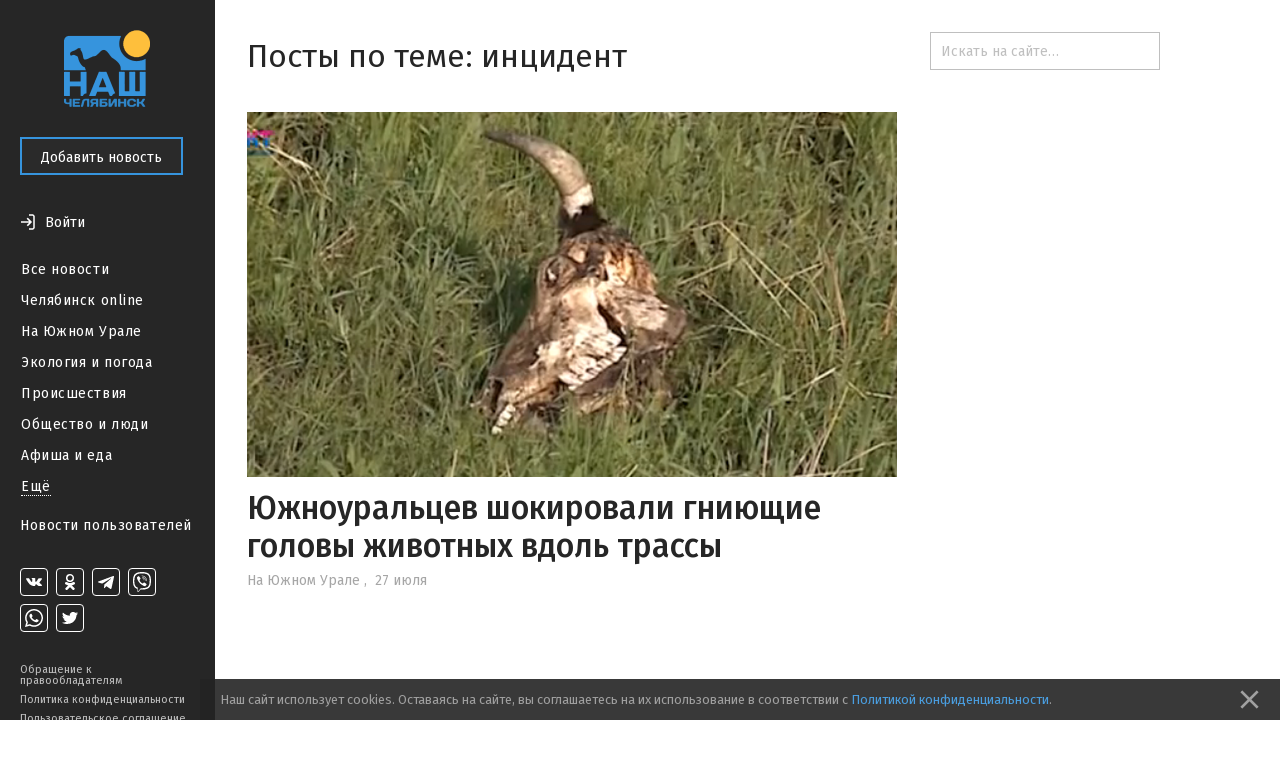

--- FILE ---
content_type: text/html; charset=utf-8
request_url: https://nashchelyabinsk.ru/tag/%D0%B8%D0%BD%D1%86%D0%B8%D0%B4%D0%B5%D0%BD%D1%82/
body_size: 19179
content:
<!DOCTYPE html><html><head><meta charset="utf-8"/><title>Посты по теме: инцидент — Наш Челябинск — Наш Челябинск</title><link href="https://fonts.googleapis.com/css?family=Fira+Sans:400,500,600,700" rel="stylesheet"/><link href="https://maxcdn.bootstrapcdn.com/font-awesome/4.5.0/css/font-awesome.min.css" rel="stylesheet"/><link href="/static/css/main.333dd5932497.css" rel="stylesheet"/><link href="/static/css/theme.770ce8bb08e7.css" rel="stylesheet"/><link href="/static/css/likely.bb8020c6aa3f.css" rel="stylesheet"/><script data-main="/static/js/app.06efc20b1abd.js" src="/static/js/libs/require.ce648077c54a.js"></script><meta content="width=device-width, initial-scale=1, minimum-scale=1.0, user-scalable=no" name="viewport"/><meta content="Посты по теме: инцидент — Наш Челябинск — Наш Челябинск" property="og:title"/><meta content="https://nashchelyabinsk.ru/static/images/logo-very-large-social.d0853b544f0b.png" property="og:image"/><link href="https://nashchelyabinsk.ru/static/images/logo-very-large-social.d0853b544f0b.png" rel="image_src"/><link href="https://nashchelyabinsk.ru/tag/%D0%B8%D0%BD%D1%86%D0%B8%D0%B4%D0%B5%D0%BD%D1%82/" rel="canonical"/><meta content='Наш Челябинск. Новости с меткой "инцидент"' name="og:description"/><meta content='Наш Челябинск. Новости с меткой "инцидент"' name="description"/><meta content='Наш Челябинск. Новости с меткой "инцидент"' name="twitter:description"/><link href="/static/favicon/apple-icon-57x57.88e0ca8a72dc.png" rel="apple-touch-icon" sizes="57x57"/><link href="/static/favicon/apple-icon-60x60.2ab57762465c.png" rel="apple-touch-icon" sizes="60x60"/><link href="/static/favicon/apple-icon-72x72.9d392aa5f341.png" rel="apple-touch-icon" sizes="72x72"/><link href="/static/favicon/apple-icon-76x76.2d358e7ce3cb.png" rel="apple-touch-icon" sizes="76x76"/><link href="/static/favicon/apple-icon-114x114.2efae82f462c.png" rel="apple-touch-icon" sizes="114x114"/><link href="/static/favicon/apple-icon-120x120.c910a21921cd.png" rel="apple-touch-icon" sizes="120x120"/><link href="/static/favicon/apple-icon-144x144.57ebd013cad8.png" rel="apple-touch-icon" sizes="144x144"/><link href="/static/favicon/apple-icon-152x152.22ed854357d4.png" rel="apple-touch-icon" sizes="152x152"/><link href="/static/favicon/apple-icon-180x180.40756a173cb2.png" rel="apple-touch-icon" sizes="180x180"/><link href="/static/favicon/android-icon-192x192.4bdf56ee33d9.png" rel="icon" sizes="192x192" type="image/png"/><link href="/static/favicon/favicon-32x32.06a51484f872.png" rel="icon" sizes="32x32" type="image/png"/><link href="/static/favicon/favicon-96x96.c5a25596c459.png" rel="icon" sizes="96x96" type="image/png"/><link href="/static/favicon/favicon-16x16.12a9fef83e0e.png" rel="icon" sizes="16x16" type="image/png"/><link href="/static/favicon/manifest.0527bbdfa455.json" rel="manifest"/><meta content="#ffffff" name="msapplication-TileColor"/><meta content="/static/favicon/ms-icon-144x144.57ebd013cad8.png" name="msapplication-TileImage"/><meta content="#ffffff" name="theme-color"/><link href="/rss/" rel="alternate" title="RSS" type="application/rss+xml"/></head><body data-script-main="feed" data-vk-app-id="5386988"><script type="text/javascript"> (function (d, w, c) { (w[c] = w[c] || []).push(function() { try { w.yaCounter36883280 = new Ya.Metrika({ id:36883280, clickmap:true, trackLinks:true, accurateTrackBounce:true, webvisor:true }); } catch(e) { } }); var n = d.getElementsByTagName("script")[0], s = d.createElement("script"), f = function () { n.parentNode.insertBefore(s, n); }; s.type = "text/javascript"; s.async = true; s.src = "https://mc.yandex.ru/metrika/watch.js"; if (w.opera == "[object Opera]") { d.addEventListener("DOMContentLoaded", f, false); } else { f(); } })(document, window, "yandex_metrika_callbacks"); </script><noscript>&lt;div&gt;&lt;img src="https://mc.yandex.ru/watch/36883280" style="position:absolute; left:-9999px;" alt="" /&gt;&lt;/div&gt;</noscript><div class="body-wrapper"><nav class="mobile-bar"><div class="mobile-bar-wrapper"><div class="mobile-bar-menu pull-left"><a class="js-open-menu" href="#"><img src="/static/images/menu-icon.e307ee6e7e02.svg"/><span class="mobile-hide-small">Меню</span></a></div><div class="mobile-bar-logo"><div class="mobile-bar-logo-wrapper"><a href="/"><img class="logo-image" src="/static/images/logo.10c067511538.png"/></a></div></div><div class="mobile-bar-auth pull-right"><div class="user-is-not-authenticated auth-wrapper"><a class="js-login-button pull-right" href="#"><div class="large-icon-wrapper"><span class="imaged-button login-button"></span></div><span class="login-button-text mobile-hide-small">Войти</span></a></div></div></div></nav><aside class="side-menu-opener"><span class="image-center"></span><img class="side-menu-arrow js-side-menu-arrow" src="/static/images/side-menu-arrow.8422dcccb24e.png"/></aside><div class="side-menu-wrapper"><aside class="side-menu js-mobile-hidden"><div class="side-menu-logo"><a href="/"><img class="logo-image" src="/static/images/logo.10c067511538.png"/></a></div><div class="side-menu-close-menu"><a class="js-close-menu" href="#"><img class="mobile-close-arrow" src="/static/images/side-menu-arrow-close.svg"/>Закрыть</a></div><div class="side-menu-control"><a class="btn btn-primary" href="/write/" id="create-post-btn">Добавить новость</a></div><div class="side-menu-auth"><div class="auth-for-pc"><div class="user-is-not-authenticated"><a class="js-login-button" href="#"><div class="large-icon-wrapper"><span class="imaged-button login-button"></span></div><span class="login-button-text">Войти</span></a></div></div></div><div class="side-menu-categories"><ul><li><a class="" href="/">Все новости</a></li><li><a class="" href="/c/chelyabinsk_online/">Челябинск online</a></li><li><a class="" href="/c/na_yuzhnom_urale/">На Южном Урале</a></li><li><a class="" href="/c/ecologiya_i_pogoda/">Экология и погода</a></li><li><a class="" href="/c/proishestviya/">Происшествия</a></li><li><a class="" href="/c/obshchestvo_i_lyudi/">Общество и люди</a></li><li><a class="" href="/c/afisha_i_eda/">Афиша и еда</a></li><div class="side-menu-categories-folded hidden"><li><a class="" href="/c/ekonomika_i_biznes/">Экономика и бизнес</a></li><li><a class="" href="/c/politika_i_vlast/">Политика и власть</a></li><li><a class="" href="/c/autochelyabinsk/">АвтоЧелябинск</a></li><li><a class="" href="/c/tipichnyi_pokupatel/">Типичный покупатель</a></li><li><a class="" href="/c/podslushano_v_gorode/">Подслушано в городе</a></li><li><a class="" href="/c/istoriya_goroda/">История города</a></li><li><a class="" href="/c/sdelano_v_chelyabinske/">Сделано в Челябинске</a></li><li><a class="" href="/c/nashy_oprosy/">Наши опросы</a></li><li><a class="" href="/c/sport_i_fitness/">Спорт и фитнес</a></li><li><a class="" href="/c/krasota_i_zdorovye/">Красота и здоровье</a></li><li><a class="" href="/c/foto_chelyabinska/">Фото Челябинска</a></li><li><a class="" href="/c/motivatory/">Мотиваторы</a></li><li><a class="" href="/c/muzhskoy_chelyabinsk/">Мужской Челябинск</a></li><li><a class="" href="/c/zhenskiy_chelyabinsk/">Женский Челябинск</a></li><li><a class="" href="/c/mamy_chelyabinska/">Мамы Челябинска</a></li><li><a class="" href="/c/idei_podarkov/">Идеи подарков</a></li><li><a class="" href="/c/vsya_rossiya/">Вся Россия</a></li></div><li><a class="show-more js-folded-menu-reveal" href="#">Ещё</a> <a class="show-more js-folded-menu-hide hidden" href="#">Скрыть</a></li></ul></div><div class="side-menu-sandbox"><a class="" href="/c/sandbox/">Новости пользователей</a></div><div class="side-menu-spacer"></div><div class="side-menu-social"><div class="social-links"><a class="social-link vk-social-icon" href="https://vk.com/nashchelyabinsk" target="_blank"></a> <a class="social-link odnoklassniki-social-icon" href="https://ok.ru/nashchelyabinsk" target="_blank"></a> <a class="social-link telegram-social-icon" href="https://t.me/nashchelyabinsk" target="_blank"></a> <a class="social-link viber-social-icon" href="https://vb.me/nashchelyabinsk" target="_blank"></a> <a class="social-link whatsapp-social-icon" href="https://chat.whatsapp.com/HjwJzTBwJ1n5ao9yOmheUx" target="_blank"></a> <a class="social-link twitter-social-icon" href="https://twitter.com/nashchelyabinsk" target="_blank"></a></div></div><div class="side-menu-note"><a class="" href="/appeal-for-copyright-holders/">Обращение к правообладателям</a> <a class="" href="/privacy-policy/">Политика конфиденциальности</a> <a class="" href="/terms-of-service/">Пользовательское соглашение</a></div></aside><div class="side-menu-mobile-overlay hidden"></div></div><section class="page"><div class="center-content"><div class="main-content"><div class="category-title"><h1>Посты по теме: инцидент</h1></div><div class="page-content feed tag-feed"><div class="post feed-post"><a class="post-media js-point-at" data-pointer="19948-post-title" href="/post/iuzhnouraltsev-shokirovali-gniiushchie-golovy-zhiv/"><img alt="Южноуральцев шокировали гниющие головы животных вдоль трассы" class="feed-post-image" src="/media/main_images/50cb40f739a5477e993e18712317e25f.normal.png"/></a><div class="post-annotation feed-post-annotation"><div class="feed-post-content-wrapper" id="iuzhnouraltsev-shokirovali-gniiushchie-golovy-zhiv"><div class="post-title-wrapper"><a class="feed-post-title post-title" href="/post/iuzhnouraltsev-shokirovali-gniiushchie-golovy-zhiv/" id="19948-post-title">Южноуральцев шокировали гниющие головы животных вдоль трассы</a></div></div><div class="small-title post-time"><a class="post-category" href="/c/na_yuzhnom_urale/">На Южном Урале</a> <span class="mr-sm">,</span> <span class="mr-sm">27 июля</span></div></div><div class="post-activities"><div class="pull-left likes-wrapper" id="post-rating-19948"><div class="post-activity like-button"><a class="imaged-button js-vote-button js-upvote not-allowed-button" data-id="19948" data-slug="iuzhnouraltsev-shokirovali-gniiushchie-golovy-zhiv" href="#"></a></div><div class="post-activity like-count"><span>0</span></div><div class="post-activity dislike-button"><a class="imaged-button js-vote-button js-downvote not-allowed-button" data-id="19948" data-slug="iuzhnouraltsev-shokirovali-gniiushchie-golovy-zhiv" href="#"></a></div></div><div class="pull-left username-wrapper mobile-hide-small"><div class="post-activity user-name img-text-center"><a class="truncate" href="/profile/20/"><img class="avatar" src="/media/avatars/794546a591de4ddc908a8dc3dfb1795a.low.jpg"/>Вера Созонова</a></div></div><div class="pull-left counts-wrapper"><div class="post-activity comments"><a class="js-comment-post js-post-comments-19948" data-id="19948" data-slug="iuzhnouraltsev-shokirovali-gniiushchie-golovy-zhiv" href="#"><div class="large-icon-wrapper"><span class="imaged-button"></span></div>1</a></div></div></div><div class="post-comments hidden" id="post-comments-19948"></div></div><div class="post feed-post"><div class="post-media"><a class="video-thumbnail" data-iframe-border="" data-iframe-class="" data-iframe-url="//www.youtube.com/embed/oFKxN3XN38E" data-url="https://www.youtube.com/watch?v=oFKxN3XN38E" href="#" style="background-image: url(https://img.youtube.com/vi/oFKxN3XN38E/sddefault.jpg);"><svg class="play-video-icon" fill="#fff" height="100%" preserveAspectRatio="xMidYMid meet" version="1.1" viewBox="0 0 24 24" width="100%" xmlns="http://www.w3.org/2000/svg" xmlns:xlink="http://www.w3.org/1999/xlink"><path d="M8,5.14V19.14L19,12.14L8,5.14Z"></path></svg></a></div><div class="post-annotation feed-post-annotation"><div class="feed-post-content-wrapper" id="uchastnik-gromkogo-intsidenta-v-parkovom-2-predupr"><div class="post-title-wrapper"><a class="feed-post-title post-title" href="/post/uchastnik-gromkogo-intsidenta-v-parkovom-2-predupr/" id="353-post-title">Участник громкого инцидента в «Парковом-2» предупредил, что будет стрелять </a></div></div><div class="small-title post-time"><a class="post-category" href="/c/proishestviya/">Происшествия</a> <span class="mr-sm">,</span> <span class="mr-sm">18 мая</span></div></div><div class="post-activities"><div class="pull-left likes-wrapper" id="post-rating-353"><div class="post-activity like-button"><a class="imaged-button js-vote-button js-upvote not-allowed-button" data-id="353" data-slug="uchastnik-gromkogo-intsidenta-v-parkovom-2-predupr" href="#"></a></div><div class="post-activity like-count"><span>0</span></div><div class="post-activity dislike-button"><a class="imaged-button js-vote-button js-downvote not-allowed-button" data-id="353" data-slug="uchastnik-gromkogo-intsidenta-v-parkovom-2-predupr" href="#"></a></div></div><div class="pull-left username-wrapper mobile-hide-small"><div class="post-activity user-name img-text-center"><a class="truncate" href="/profile/17/"><img class="avatar" src="/media/avatars/a218fb80059c4c2fbe3c5c99d39610c1.low.jpg"/>Василий Маврин</a></div></div><div class="pull-left counts-wrapper"><div class="post-activity comments"><a class="js-comment-post js-post-comments-353" data-id="353" data-slug="uchastnik-gromkogo-intsidenta-v-parkovom-2-predupr" href="#"><div class="large-icon-wrapper"><span class="imaged-button"></span></div>0</a></div></div></div><div class="post-comments hidden" id="post-comments-353"></div></div></div></div></div><div class="right-content"><div class="right-side-content"><div class=""><form action="/search/" class="search-bar-wrapper" method="GET"><input class="search-bar" name="q" placeholder="Искать на сайте…" type="text" value=""/></form></div><div class="right-side-block"></div><div class="right-side-block"><div class="social-widgets"><div class="social-widget"><div data-group-id="87721351" id="vk_groups"></div></div><div class="social-widget"><div id="fb-root"></div><div style="width:230px;"><div class="fb-page" data-height="600" data-hide-cover="false" data-href="https://www.facebook.com/nashchelyabinsk" data-show-facepile="true" data-show-posts="false" data-width="230"></div></div></div><div class="social-widget"><div data-group-id="57306816970798" id="ok_group_widget"></div></div></div></div></div></div></section></div><div class="modal" id="generic-modal"><div class="modal-header"><div class="modal-title"></div><div class="modal-close"><a class="js-close-modal" href="#"><span class="font-icon"></span></a></div></div><div class="modal-content"><div class="modal-body"></div><div class="modal-footer"><a class="btn btn-primary js-close-modal" href="#"></a></div></div></div><div class="modal" id="subscribe-modal"><div class="modal-header"><div class="modal-title">Подписывайся!</div><div class="modal-close"><a class="js-close-modal" href="#"><span class="font-icon"></span></a></div></div><div class="modal-content"><div class="modal-body"><span>Наши группы в социальных сетях</span><div class="social-links-modal"><a class="social-link-sub-modal soc-vk" href="https://vk.com/nashchelyabinsk" target="_blank"><i class="fa sub fa-vk"></i></a> <a class="social-link-sub-modal soc-odnoklassniki" href="https://ok.ru/nashchelyabinsk" target="_blank"><i class="fa sub fa-odnoklassniki"></i></a> <a class="social-link-sub-modal soc-telegram" href="https://t.me/nashchelyabinsk" target="_blank"><i class="fa sub fa-telegram"></i></a> <a class="social-link-sub-modal soc-viber" href="https://vb.me/nashchelyabinsk" target="_blank"><i class="fa sub fa-viber"></i></a> <a class="social-link-sub-modal soc-whatsapp" href="https://chat.whatsapp.com/HjwJzTBwJ1n5ao9yOmheUx" target="_blank"><i class="fa sub fa-whatsapp"></i></a> <a class="social-link-sub-modal soc-twitter" href="https://twitter.com/nashchelyabinsk" target="_blank"><i class="fa sub fa-twitter"></i></a></div></div><div class="modal-footer"><a class="btn btn-primary js-close-modal" href="#">Закрыть</a></div></div></div><div class="modal modal__comment-report" id="report-comment-modal"><div class="modal-header"><div class="modal-title">Пожаловаться</div><div class="modal-close"><a class="js-close-modal" href="#"><span class="font-icon"></span></a></div></div><div class="modal-content"><div class="modal-body"><textarea id="report-comment-text" placeholder="Опишите нарушение"></textarea></div><div class="modal-footer"><a class="btn btn-primary js-report-comment-submit" href="#">Отправить</a></div></div></div><div class="modal modal__login" id="login-modal"><div class="modal-header"><div class="modal-title">Войти</div><div class="modal-close"><a class="js-close-modal" href="#"><span class="font-icon"></span></a></div></div><div class="modal-content"><div class="modal-body">Войти на сайт через:<div class="login-socials"><a href="/accounts/vk/login/?next=%2Ftag%2F%25D0%25B8%25D0%25BD%25D1%2586%25D0%25B8%25D0%25B4%25D0%25B5%25D0%25BD%25D1%2582%2F"><div class="login-social-popup"><img class="vk-icon-img-login" src="/static/images/vk-blue-brand-icon.57854aa225b1.png"/></div></a> <a href="/accounts/odnoklassniki/login/?next=%2Ftag%2F%25D0%25B8%25D0%25BD%25D1%2586%25D0%25B8%25D0%25B4%25D0%25B5%25D0%25BD%25D1%2582%2F"><div class="social-link social-link-login login-social-popup odnoklassniki-color"><i class="fa fa-odnoklassniki"></i></div></a></div><div class="login-agreement">Регистрируясь на сайте, вы принимаете <a href="/terms-of-service/">пользовательское соглашение</a> и соглашаетесь на обработку персональных данных в соответствии с <a href="/privacy-policy/">политикой конфиденциальности</a></div></div></div></div><div class="cookie-consent ad"><p>Наш сайт использует cookies. Оставаясь на сайте, вы соглашаетесь на их использование в соответствии с <a href="/privacy-policy/">Политикой конфиденциальности</a>.</p><a class="cookie-consent-close" href="#close"><svg fill="#969696" height="100%" viewBox="0 0 24 24" xmlns="http://www.w3.org/2000/svg"><path d="M19 6.41L17.59 5 12 10.59 6.41 5 5 6.41 10.59 12 5 17.59 6.41 19 12 13.41 17.59 19 19 17.59 13.41 12z"></path><path d="M0 0h24v24H0z" fill="none"></path></svg></a></div></body></html>

--- FILE ---
content_type: text/css
request_url: https://nashchelyabinsk.ru/static/css/main.333dd5932497.css
body_size: 74501
content:
input[type="checkbox"] + label::before,input[type="radio"] + label::before{content:"";background:url("../images/sprites.3275429504fa.png") no-repeat -180px 0;width:73px;vertical-align:top;display:inline-block;height:70px;zoom:0.2;-o-transform:scale(0.2);-o-transform-origin:0 0;-moz-transform:scale(0.2);-moz-transform-origin:0 0;float:left;position:absolute;margin-left:-20px;}input[type="checkbox"]:checked + label::before,input[type="radio"]:checked + label::before{background:url("../images/sprites.3275429504fa.png") no-repeat -257px 0;cursor:pointer;}input[type="checkbox"] + label.dark-checkbox::before,input[type="radio"] + label.dark-checkbox::before{background:url("../images/sprites.3275429504fa.png") no-repeat 0 -31px;zoom:1;-o-transform:scale(1);-o-transform-origin:0 0;-moz-transform:scale(1);-moz-transform-origin:0 0;height:15px;width:15px;}input[type="checkbox"]:checked + label.dark-checkbox::before,input[type="radio"]:checked + label.dark-checkbox::before{background:url("../images/sprites.3275429504fa.png") no-repeat 0 -53px;height:15px;width:15px;}.post-control-block input[type="checkbox"]:checked + label::before,.post-control-block input[type="radio"]:checked + label::before{background:url("../images/sprites.3275429504fa.png") no-repeat 0 -53px;}.post-control-block input[type="checkbox"] + label::before,.post-control-block input[type="radio"] + label::before{background:url("../images/sprites.3275429504fa.png") no-repeat 0 -31px;zoom:0.1997;-o-transform:scale(0.1997);-o-transform-origin:0 0;-moz-transform:scale(0.1997);-moz-transform-origin:0 0;}.login-button{top:0;left:0;background-color:#ffffff;-webkit-mask:url("../images/Login-16.05794d77fea3.svg") no-repeat;mask:url("../images/Login-16.05794d77fea3.svg") no-repeat;}.mobile-bar-auth .login-button{height:24px;width:24px;}.logout-button{display:block;background-color:rgba(255,255,255,0.7);-webkit-mask:url("../images/Logout.0c521d7ffaed.svg") no-repeat;mask:url("../images/Logout.0c521d7ffaed.svg") no-repeat;}.mobile-bar-auth .logout-button{height:16px;width:16px;}.views span{background:url("../images/sprites.3275429504fa.png") no-repeat -982px 0;height:50px;width:80px;margin-right:20px;zoom:0.2;-o-transform:scale(0.2);-o-transform-origin:0 5px;-moz-transform:scale(0.2);-moz-transform-origin:0 5px;-ms-interpolation-mode:bicubic;}.comments span{background:url("../images/sprites.3275429504fa.png") no-repeat -334px 0;height:62px;width:74px;zoom:0.2;-o-transform:scale(0.2);-o-transform-origin:0 5px;-moz-transform:scale(0.2);-moz-transform-origin:0 5px;margin-right:25px;-ms-interpolation-mode:bicubic;}.rating-positive .imaged-button{background:url("../images/sprites.3275429504fa.png") no-repeat -412px 0;height:83px;width:76px;margin-right:20px;zoom:0.2;-o-transform:scale(0.2);-o-transform-origin:0 5px;-moz-transform:scale(0.2);-moz-transform-origin:0 5px;vertical-align:middle;}.rating-negative .imaged-button{background:url("../images/sprites.3275429504fa.png") no-repeat -492px 0;height:83px;width:76px;margin-right:20px;zoom:0.2;-o-transform:scale(0.2);-o-transform-origin:0 5px;-moz-transform:scale(0.2);-moz-transform-origin:0 5px;vertical-align:middle;}.like-button .imaged-button{background-color:#BFBFBF;-webkit-mask:url("../images/Thumb_up.516bac4c8ab6.svg") no-repeat;mask:url("../images/Thumb_up.516bac4c8ab6.svg") no-repeat;height:24px;width:24px;}.like-button .imaged-button.js-voted,.like-button .imaged-button:hover{background-color:#3DB771;}.dislike-button .imaged-button{background-color:#BFBFBF;-webkit-mask:url("../images/Thumb_down.20757aaf02c5.svg") no-repeat;mask:url("../images/Thumb_down.20757aaf02c5.svg") no-repeat;height:24px;width:24px;}.dislike-button .imaged-button.js-voted,.dislike-button .imaged-button:hover{background-color:#E15B5B;}.post-images-amount.bg{background:url("../images/sprites.3275429504fa.png") no-repeat -125px 0;opacity:0.8;}.gallery-image-preview a{position:absolute;color:#fff;right:0;top:0;height:16px;width:16px;background:url("../images/sprites.3275429504fa.png") no-repeat -22px 0;}.post-text blockquote::before{position:absolute;content:"";font-size:100px;top:-11px;right:39px;color:#a3e7f0;background:url("../images/sprites.3275429504fa.png") no-repeat -78px 0;width:40px;height:29px;}.post-comment-replied .replied-icon{background:url("../images/sprites.3275429504fa.png") no-repeat 0 0;display:inline-block;height:5px;width:3px;margin-right:10px;vertical-align:top;margin-top:4px;}.post-images-amount.counter{background:url("../images/sprites.3275429504fa.png") no-repeat -45px 0;text-align:center;line-height:24px;font-size:14px;color:#333;font-family:'Roboto Medium',Arial,sans-serif;width:26px;height:22px;margin-right:11px;margin-bottom:13px;}body.no-touch .dislike-button .imaged-button:hover{background:url("../images/sprites.3275429504fa.png") no-repeat -492px 0;}body.no-touch .like-button .imaged-button:hover{background:url("../images/sprites.3275429504fa.png") no-repeat -412px 0;}body.no-touch .like-button .imaged-button.js-voted{background:url("../images/sprites.3275429504fa.png") no-repeat -572px 0;}body.no-touch .dislike-button .imaged-button.js-voted{background:url("../images/sprites.3275429504fa.png") no-repeat -652px 0;}@font-face{font-family:Roboto;src:url("../fonts/Roboto-Regular.54a91b0619cc.ttf");}@font-face{font-family:'Roboto Medium';src:url("../fonts/Roboto-Medium.99fc0816a093.ttf");}@font-face{font-family:'Roboto Light';src:url("../fonts/Roboto-Light.e22062b3188c.ttf");}@font-face{font-family:'PT Serif';src:url("../fonts/PTSerif-Regular.5f7303c0e7f0.ttf");}@font-face{font-family:'Material Icons';src:url("../fonts/materialdesignicons.38891de65bf7.ttf");}*{box-sizing:border-box;-webkit-box-sizing:border-box;-moz-box-sizing:border-box;}body{margin:0;padding:0;font-family:'Fira Sans',Arial,sans-serif;font-size:13px;background-color:#ffffff;letter-spacing:0;color:#2a2a2a;overflow-x:hidden;}a{text-decoration:none;color:#555;-webkit-tap-highlight-color:rgba(0,0,0,0);}.logged-user-info:hover{color:rgba(255,255,255,0.7);}.color-hover,.post a:hover,a.post-category:hover,.write-section-block a:hover,.top-bar-popular a:hover,.right-side-news a:hover,.bottom-side-news a:hover,.comment-button a:hover,.post-tags a:hover,.post-share-title a:hover{color:rgba(38,38,38,0.75);}a.post-category:hover{color:#5C5C5C;}textarea{font-family:'Fira Sans',Arial,sans-serif;color:#2a2a2a;padding:6px 0 0 11px;border-radius:4px;border:1px solid #d6d6d6;outline:none;font-size:14px;line-height:22px;vertical-align:middle;background:none;resize:vertical;}iframe{border:0;}div{z-index:1;}img{max-width:100%;vertical-align:middle;border:none;}h1{margin:0;font-size:32px;font-family:'Fira Sans',Arial,sans-serif;font-weight:600;color:#525453;letter-spacing:normal;}textarea:-moz-placeholder,textarea::-webkit-input-placeholder,textarea::-moz-placeholder,textarea:-ms-input-placeholder{font-size:13px;font-family:'Roboto Light',Arial,sans-serif;color:#949494;}input{font-family:'Fira Sans',Arial,sans-serif;color:#2a2a2a;border-radius:4px;border:1px solid #d6d6d6;outline:none;vertical-align:middle;font-size:13px;background:none;}input:-moz-placeholder,input::-webkit-input-placeholder,input::-moz-placeholder,input:-ms-input-placeholder{font-size:13px;font-family:'Roboto Light',Arial,sans-serif;color:#9a9a9a;}input[type="checkbox"],input[type="radio"]{display:none;}input[type="checkbox"] + label,input[type="radio"] + label{display:inline-block;line-height:14px;height:16px;vertical-align:middle;cursor:pointer;padding-left:20px;}@media screen and (-webkit-min-device-pixel-ratio:0){input[type="checkbox"] + label::before,input[type="radio"] + label::before{margin-left:-100px;}}input[type="checkbox"] + label.post-share-social-icon::before,input[type="radio"] + label.post-share-social-icon:before{margin-top:4px;}@media screen and (-webkit-min-device-pixel-ratio:0){input[type="checkbox"] + label.post-share-social-icon::before,input[type="radio"] + label.post-share-social-icon:before{margin-top:18px;}}select{display:block;padding:0 13px;border-radius:4px;border:1px solid #d6d6d6;outline:none;vertical-align:middle;height:30px;width:200px;color:#616161;font-size:13px;letter-spacing:0;font-family:'Fira Sans',Arial,sans-serif;box-shadow:none;-webkit-appearance:none;-moz-appearance:none;appearance:none;background:#fff url("../images/select-icon.5cf66a3f957d.png") no-repeat 90% 50%;cursor:pointer;}select:focus{outline:none;}label{display:inline-block;cursor:pointer;}label.error{font-family:'Roboto Medium',Arial,sans-serif;width:100%;color:#ff0000;margin-top:3px;-ms-word-wrap:break-word;word-wrap:break-word;}.tooltip{display:inline;position:relative;}.tooltip.hovered:after,.tooltip:hover:after{left:50%;-webkit-transform:translate(-50%,0);-moz-transform:translate(-50%,0);-ms-transform:translate(-50%,0);-o-transform:translate(-50%,0);transform:translate(-50%,0);bottom:20px;background:rgba(0,0,0,1);color:#fff;content:attr(data-title);position:absolute;z-index:98;font-size:10px;letter-spacing:0.04em;font-family:'Roboto Light',Arial,sans-serif;padding:0 10px;line-height:20px;white-space:nowrap;}.tooltip.hovered:before,.tooltip:hover:before{left:50%;-webkit-transform:translate(-50%,0);-moz-transform:translate(-50%,0);-ms-transform:translate(-50%,0);-o-transform:translate(-50%,0);transform:translate(-50%,0);border:solid;border-color:#000 transparent;border-width:6px 6px 0 6px;bottom:14px;content:"";position:absolute;z-index:99;}.real-author.tooltip{position:static;}.real-author.tooltip:hover:after{left:70%;}.real-author.tooltip:hover:before{left:70%;}.mce-content-body{-webkit-user-select:auto;-webkit-user-drag:auto;}.font-icon{font-family:'Material Icons';font-size:14px;letter-spacing:0.4em;-webkit-font-smoothing:antialiased;text-rendering:optimizeLegibility;-moz-osx-font-smoothing:grayscale;font-feature-settings:'liga';}.image-wrapper-fixed-width{width:18px;text-align:center;display:inline-block;}.add-left-indent{margin-left:30px;}.pull-right{float:right;}.pull-left{float:left;}.text-left{text-align:left;}.avatar{border-radius:50%;}.avatar-wrapper img{border-radius:50%;}.ml-sm{margin-left:6px;}.mr-sm{margin-right:4px;}.mt-10{margin-top:10px;}.ml-21{margin-left:21px;}.mt-20{margin-top:20px;}.write-article-remove-announce-wrapper{margin:-20px 0 30px 0!important;}.clearfix{content:"";display:table;clear:both;}.imaged-button{display:inline-block;font-family:'Fira Sans',Arial,sans-serif;height:20px;}.side-menu{position:fixed;left:0;top:0;height:100%;width:215px;background:#262626;padding:0 20px;z-index:99;display:flex;flex-direction:column;justify-content:flex-start;align-items:flex-start;}.side-menu-logo{padding:30px 0;}.side-menu-logo .logo-image{width:86px;height:77px;}.side-menu-auth{color:#ffffff;}.side-menu-auth .auth-for-pc{margin-bottom:15px;}.side-menu-auth .top-content{height:32px;margin-bottom:21px;}.side-menu-auth a{color:#ffffff;}.side-menu-auth a:hover{color:rgba(255,255,255,0.7);}.side-menu-auth .auth-user-name{margin-bottom:-8px;max-width:100px;}.side-menu-auth .auth-icon-block{margin-left:4px;width:18px;}.side-menu .login-button{height:18px !important;width:18px;}.side-menu .logout-button{height:18px !important;width:18px;}.side-menu-auth a:hover .login-button{background-color:rgba(255,255,255,0.7);}.logout-button:hover{background-color:rgb(255,255,255);}.side-menu-close-menu{display:none;height:102px;text-align:center;line-height:125px;}.mobile-bar-logo{display:block;position:relative;width:100%;height:100%;text-align:center;line-height:125px;}.mobile-bar-logo-wrapper{display:block;position:absolute;left:0;top:0;width:100%;height:100%;text-align:center;line-height:100px;}.mobile-bar-logo a{margin:0 auto;}.side-menu-close-menu{font-size:18px;height:25px;line-height:18px;color:#ffffff;letter-spacing:0.05em;margin-bottom:70px;margin-top:38px;}.mobile-bar-menu{font-size:18px;height:100px;line-height:105px;color:#ffffff;letter-spacing:0.05em;}.btn{display:inline-block;width:100%;text-decoration:none;font-size:13px;padding:4px 4px 5px 4px;text-align:center;cursor:pointer;border:none;outline:none;font-family:'Fira Sans',Arial,sans-serif;color:#fff;}.profile-name-info-wrapper{width:100%;display:inline-block;}.text-align-left{text-align:left;}.btn:focus{outline:none;}.control-button:hover{text-decoration:none;}.image-resize-cut{width:100px;height:100px;background-size:auto 100px;}.btn-primary{color:#fff;background-color:#3694dd;-webkit-border-radius:4px;-moz-border-radius:4px;border-radius:4px;}.btn-primary:disabled{background-color:#c1c5c7;pointer-events:none;}.side-menu-control .btn{font-family:'Fira Sans',Arial,sans-serif;font-size:14px;line-height:100%;padding:12px 10px;margin-bottom:33px;width:163px;height:38px;background:#2A2A2A;border:2px solid #3694DD;box-sizing:border-box;border-radius:0;}.side-menu-sandbox{padding-top:10px;padding-bottom:5px;}.side-menu-sandbox a{color:#fff;letter-spacing:0.04em;line-height:19px;font-size:14px;}.side-menu-sandbox a:hover{color:rgba(255,255,255,0.7);}.side-menu-categories ul{list-style:none;margin:5px 0 0 0;padding:0;}.side-menu-categories ul li{padding:4px 0 12px 1px;}.side-menu-categories ul li a{color:#ffffff;letter-spacing:0.04em;line-height:100%;font-size:14px;font-weight:400;}.static-pages ul{padding-top:5px;}.static-pages ul li a{text-transform:none;line-height:18px;}.side-menu-categories ul li a.hidden-category{color:#555555;}.side-menu-categories ul li a:hover{color:rgba(255,255,255,0.7);}.side-menu-categories ul li a.active{font-family:'Fira Sans',Arial,sans-serif;font-weight:600;}.side-menu-social{margin-top:18px;}.side-menu-categories .show-more{border-bottom:1px dotted #fff;}.social-links{overflow:hidden;margin-top:10px;}.social-links-modal{overflow:hidden;margin-top:10px;display:inline-block;}.social-link{float:left;display:inline-block;height:23px;width:24px;margin:0 4px 4px 0;border-radius:5px;text-align:center;}.side-menu-social .social-link{height:28px;width:28px;margin:0 8px 8px 0;border-radius:0;}.social-link.facebook-social-icon{-webkit-mask:url("../images/fb.37566927143b.svg") no-repeat;mask:url("../images/fb.37566927143b.svg") no-repeat;background-color:white;}.social-link.instagram-social-icon{-webkit-mask:url("../images/inst.b7527333f2b1.svg") no-repeat;mask:url("../images/inst.b7527333f2b1.svg") no-repeat;background-color:white;}.social-link.odnoklassniki-social-icon{-webkit-mask:url("../images/ok.0ef3c930b7e2.svg") no-repeat;mask:url("../images/ok.0ef3c930b7e2.svg") no-repeat;background-color:white;}.social-link.telegram-social-icon{-webkit-mask:url("../images/tg.6a2311a6f512.svg") no-repeat;mask:url("../images/tg.6a2311a6f512.svg") no-repeat;background-color:white;}.social-link.whatsapp-social-icon{-webkit-mask:url("../images/wa.c900286cb1c7.svg") no-repeat;mask:url("../images/wa.c900286cb1c7.svg") no-repeat;background-color:white;}.social-link.viber-social-icon{-webkit-mask:url("../images/vb.69d7035fbffe.svg") no-repeat;mask:url("../images/vb.69d7035fbffe.svg") no-repeat;background-color:white;}.social-link.vk-social-icon{-webkit-mask:url("../images/vk.dfa2abb040a9.svg") no-repeat;mask:url("../images/vk.dfa2abb040a9.svg") no-repeat;background-color:white;}.social-link.twitter-social-icon{-webkit-mask:url("../images/tw.a9f23d99b060.svg") no-repeat;mask:url("../images/tw.a9f23d99b060.svg") no-repeat;background-color:white;}.social-link.facebook-social-icon:hover{background-color:#0F78FF;}.social-link.instagram-social-icon:hover{background-color:#FF37D5;}.social-link.odnoklassniki-social-icon:hover{background-color:#EE8208;}.social-link.telegram-social-icon:hover{background-color:#0088CC;}.social-link.whatsapp-social-icon:hover{background-color:#25D366;}.social-link.viber-social-icon:hover{background-color:#665CAC;}.social-link.vk-social-icon:hover{background-color:#3694DD;}.social-link.twitter-social-icon:hover{background-color:#009EFF;}.social-link-login{border-radius:25px;}.social-link-sub-modal{float:left;display:inline-block;height:51px;width:51px;margin:0 4px 4px 0;background-color:#525252;border-radius:4px;color:#fff;text-align:center;}.social-link-sub-modal.soc-vk{background-color:#45668e;}.social-link-sub-modal.soc-odnoklassniki{background-color:#F2720C;}.social-link-sub-modal.soc-facebook{background-color:#3b5998;}.social-link-sub-modal.soc-instagram{background-color:#517fa4;}.social-link-sub-modal.soc-twitter{background-color:#00aced;}.social-link-sub-modal.soc-tumblr{background-color:#32506d;}.social-link-sub-modal.soc-pinterest{background-color:#cb2027;}.social-link-sub-modal.soc-google-plus{background-color:#dd4b39;}.social-link-sub-modal.soc-vimeo{background-color:#aad450;}.social-link-sub-modal i{line-height:53px;}.fa.sub{font-size:27px;}.side-menu-spacer{margin-top:auto;}.side-menu-note{line-height:11px;font-size:11px;margin-top:0px;margin-bottom:20px;padding-top:24px;}.side-menu-note a{color:rgba(255,255,255,0.7);margin-bottom:8px;display:block;}.side-menu-note a:hover{color:#fff;}.page{padding-left:240px;width:920px;box-sizing:content-box;}.top-content{height:52px;letter-spacing:0.04em;}.top-content.user-is-authenticated{margin-top:1px;}.top-content.user-is-not-authenticated{margin-top:1px;}.mobile-bar-auth .user-is-not-authenticated{height:30px;line-height:30px;}.center-content{width:650px;float:left;padding-top:40px;margin-left:7px;}.mobile-menu-opened .center-content{float:unset;margin-left:auto;margin-right:auto;width:650px;}@media screen and (max-width:800px) and (min-width:641px){.mobile-menu-opened .center-content{width:570px;}}@media screen and (max-width:640px){.mobile-menu-opened .center-content{width:90%;}}@media screen and (max-width:374px){.mobile-menu-opened .center-content{width:100%;}}.post-comment-list{margin-top:22px;margin-bottom:20px;}.top-bar-popular{color:#969696;text-transform:uppercase;padding-top:5px;height:auto;margin-bottom:17px;}.top-bar-popular a{text-transform:none;margin-right:5px;letter-spacing:-0.001em;font-family:'Roboto Light',Arial,sans-serif;}.top-bar-popular span{margin-right:11px;}.right-content{float:right;width:230px;padding-top:32px;}.login-button-text{line-height:30px;font-family:'Fira Sans',Arial,sans-serif;font-size:14px;}.js-login-button:hover{color:rgba(255,255,255,0.7);}.hide-overflow{overflow:hidden!important;}.search-bar-wrapper{width:100%;position:relative;}.search-bar{height:38px;border-radius:0;border:1px solid #BFBFBF;width:100%;padding-left:10px;padding-right:24px;background:inherit;font-size:14px;}.search-bar::placeholder{font-size:14px;line-height:100%;color:#BFBFBF;}.search-bar:focus{outline:none;}.bottom-side-title,.right-side-title{font-size:18px;color:#262626;margin-top:40px;font-family:'Fira Sans',Arial,sans-serif;font-weight:600;line-height:110%;}.bottom-side-title{font-size:24px;line-height:120%;margin-bottom:32px;font-weight:400;}.bottom-side-title.first,.right-side-title.first{margin-top:40px;border-top:none;padding-top:0;}.right-side-news{list-style:none;margin-top:16px;padding:0;}.right-side-news li{margin-top:16px;}.media-news li{margin-top:20px;}.media-news{margin-top:20px;}.media-news .right-side-link{font-weight:500;}.right-side-image-wrapper{display:block;position:relative;margin-bottom:8px;}.right-side-media{width:100%;height:130px;vertical-align:middle;}.right-side-news.media-news img{filter:drop-shadow(4px 4px 10px rgba(0,0,0,0.2));height:153px;object-fit:cover;}.right-side-link,.bottom-side-link{font-size:14px;color:#262626;letter-spacing:0;font-family:'Fira Sans',Arial,sans-serif;line-height:120%;}.bottom-side-link{font-size:24px;line-height:110%;font-weight:500;}.relevant-news-bottom{margin-bottom:30px;}.bottom-side-news-container{width:100%;display:grid;grid-template-columns:1fr 1fr;grid-gap:20px;}.bottom-side-news{margin-bottom:24px;}.bottom-side-image-wrapper,.bottom-side-video-wrapper{height:200px;display:block;position:relative;margin-bottom:8px;}.bottom-side-media{width:100%;height:200px;margin-bottom:12px;vertical-align:top;background-position:center center;background-size:cover;background-repeat:no-repeat;}.post-time.post-time-bottom{}.small-title{letter-spacing:0.04em;}.category-title{margin-bottom:40px;}.category-title h1{font-family:'Fira Sans',Arial,sans-serif;font-size:32px;line-height:100%;text-transform:none;font-weight:400;color:#262626;}.post-title .small-title{font-family:'Fira Sans',Arial,sans-serif;font-size:12px;line-height:120%;}.post-time{font-size:14px;line-height:110%;margin-top:8px;letter-spacing:normal;}.head-line-posts .post-time,.right-side-news .post-time{margin-top:4px;}.head-post-annotation .post-time{margin-top:0;}.post-time,.post-category{color:#A6A6A6;}.head-posts-wrapper{overflow:hidden;display:flex;flex-direction:column;flex-wrap:nowrap;align-items:center;}.head-post-block{width:100%;margin-bottom:30px;}.post{background-color:#fff;}.head-line-posts{margin:0;list-style:none;padding:0;column-count:2;}.head-line-post{padding:12px 0px 12px 0px;margin-bottom:10px;}.head-line-post > a{font-size:16px;line-height:120%;word-wrap:break-word;color:#262626;}.head-mini-posts{display:grid;grid-template-columns:1fr 1fr;grid-gap:20px;}.head-mini-post > a{font-family:'Fira Sans',Arial,sans-serif;font-weight:500;font-size:24px;line-height:110%;color:#262626;}.head-mini-post .post-time{display:flex;flex-direction:row;flex-wrap:nowrap;}.head-mini-post .feed-post-image{height:200px;width:100%;object-fit:cover;}.head-post-media{display:block;}.head-mini-post .mini-post-media{margin-bottom:12px;}.profile-achievement .font-icon img{margin-bottom:-2px;width:20px;height:20px;}.post-media{position:relative;display:block;text-align:center;}.post-media img{max-width:100%;}.post-media iframe{vertical-align:middle;width:100%;height:385px;}.post-media p{text-align:left;}.head-post-media img{height:365px;width:100%;object-fit:cover;}.head-post-media iframe{height:365px;}.head-post-media .video-thumbnail{height:365px;width:100%;}.head-mini-post .post-media.mini-post-media iframe{height:200px;}.post-annotation .post-time{vertical-align:bottom;}.modal .social-link{margin-left:5px;}.side-menu .social-link:hover{opacity:1;}.post-title{font-family:'Fira Sans',Arial,sans-serif;font-size:24px;line-height:30px;word-wrap:break-word;color:#262626;}.head-post-title{font-size:32px;line-height:120%;font-family:'Fira Sans',Arial,sans-serif;font-weight:600;word-wrap:break-word;}.post-annotation-text{margin-top:8px;line-height:22px;font-size:14px;word-wrap:break-word;}.head-post-block .post-annotation-text{line-height:21px;}.page-content{margin-top:25px;}.planned-post-toggle{margin-top:15px;padding:18px 34px 0 28px;text-align:center;}.feed-post-image img{height:365px;}.feed-post{margin-bottom:25px;}.index-feed .feed-post{margin-bottom:0;}.feed-post-title.in-category{margin-top:0;}.feed-post-annotation{padding:18px 0 0 0;}.feed-post-annotation-text{margin:8px 0 16px 0;}.post-activities{display:flex;flex-wrap:wrap;justify-content:space-between;}.post-activity{position:relative;}.post-activities .likes-wrapper{display:flex;flex-wrap:nowrap;flex-direction:row;align-items:center;justify-content:flex-start;gap:8px;}.post-activities .username-wrapper{margin:30px 0 40px;width:100%;}.post-activities .counts-wrapper{width:150px;}.post-activities .comment-wrapper{width:110px;}.post-activity.like-count{min-width:12px;text-align:center;}.not-allowed-button{cursor:not-allowed;}.post-activity.views{width:60px;}.post-activity.comments{width:60px;}.truncate{overflow:hidden;text-overflow:ellipsis;white-space:nowrap;display:block;}.post-activity a,.post-activity span{font-size:16px;line-height:110%;}.post-activity > span{color:#262626;}.post-activity a{color:#3694DD;}.username-wrapper .post-activity a:hover{border-bottom:1px solid rgba(54,148,221,0.3);}.img-text-center img{position:absolute;left:0;}.logged-user-info{float:left;text-overflow:ellipsis;max-width:200px;line-height:18px;font-size:14px;letter-spacing:0;}.auth-avatar{width:38px;display:inline-block;}.auth-user-name{display:inline-block;max-width:155px;line-height:18px;margin-bottom:-4px;}.auth-avatar img{height:30px;width:30px;top:-6px;margin-top:1px;}.post-activity.user-name{display:flex;flex-direction:row;flex-wrap:nowrap;justify-content:flex-start;align-items:flex-start;gap:4px;}.post-activity.user-name a{max-width:180px;width:max-content;height:18px;padding-top:0;}.post-activity.user-name img{height:18px;width:18px;top:1px;}.profile-publication-info.views span,.profile-publication-info.comments span{-moz-transform-origin:0 10px;}.post-activity.comment-button a{color:#969696;font-size:11px;padding-left:1px;}.post-activity.comment-button a:hover{color:#3694DD;cursor:pointer;}.post-comments{border-top:1px solid #EBEBEB;padding:40px 0 20px 0;margin-top:40px;}.post-load-all-comments{height:60px;-webkit-box-sizing:content-box;box-sizing:content-box;border-bottom:1px solid #e7e7e7;}.post-load-all-comments-redirect{height:60px;-webkit-box-sizing:content-box;box-sizing:content-box;border-bottom:1px solid #e7e7e7;}.vk-icon{height:10px;margin-bottom:2px;vertical-align:unset;padding-left:2px;color:#b6b5b9;}.vk-icon-img{float:left;display:inline-block;height:23px;width:24px;margin:0 4px 4px 0;}.vk-icon-img-login{display:inline-block;vertical-align:bottom;}.profile-name-wrapper{margin-right:20px;}.post-load-all-comments a{display:block;width:100%;text-align:center;line-height:60px;font-size:14px;}.post-load-all-comments-redirect a{display:block;width:100%;text-align:center;line-height:60px;font-size:14px;}.post-login-to-comment{padding:10px 0 10px 13px;}.large-icon-wrapper{width:15px;height:15px;float:left;}.post-activity .large-icon-wrapper{margin-right:8px;}.comments .large-icon-wrapper{margin-top:1px;}.profile-publication-info .large-icon-wrapper{margin-right:10px;}.auth-icon-block .large-icon-wrapper{margin-top:7px;}.user-is-not-authenticated .large-icon-wrapper{margin-top:6px;margin-right:10px;}.mobile-bar-auth .large-icon-wrapper{margin-top:6px;}.mobile-bar-auth .auth-icon-block .large-icon-wrapper{margin-top:8px;}.post-comment{padding:17px 9px 18px 9px;transition:2s all;display:inline-block;width:610px;}.post-vk-comment{padding:10px 0;transition:2s all;display:inline-block;}.post-comments-count{font-size:24px;line-height:120%;}.post-comment-info .truncate{display:inline-block;}.post-comment-input{display:table-cell;}.post-comment-input textarea{width:100%;}.post-comment-avatar{display:table-cell;vertical-align:top;width:50px;}.post-comment-avatar img{height:42px;width:42px;}.post-comment-body{display:table-cell;padding-left:1px;width:520px;}.post-comment-author{font-family:'Fira Sans',Arial,sans-serif;font-weight:600;font-size:16px;line-height:120%;color:#262626;}.post-comment-author a{max-width:400px;color:#262626;}.post-comment-replied{font-size:10px;padding:4px 0 0 12px;}.post-comment-replied a{max-width:150px;}.post-comment-time{font-size:14px;line-height:120%;padding-left:8px;padding-top:3px;max-width:105px;letter-spacing:normal;}.post-comment-report{padding-top:2px;}.post-comment-reply{font-size:12px;padding:2px 7px 0 0;}.post-comment .post-comment-report{display:none;}.post-comment .post-comment-reply{display:none;}.post-comment:hover .post-comment-reply,.post-comment:hover .post-comment-report{display:block;}.post-vk-comment .post-comment-reply{display:none;}.post-vk-comment:hover .post-comment-reply,.post-vk-comment:hover .post-comment-report{display:block;}.post-comment-reply a:hover{color:#3694DD;}.post-comment-text{padding-top:0;font-size:14px;line-height:22px;width:520px;overflow:hidden;text-overflow:ellipsis;word-wrap:break-word;}.post-mobile-comment-text{display:none;}.post-comment-text a{color:#3694DD;}.post-comments .small-title{color:#A6A6A6;}.post-comment-report a{display:block;color:#969696;height:13px;width:13px;line-height:15px;}.post-new-comment{overflow:hidden;}.post-new-comment textarea{height:90px;}.post-comment-replied a{display:inline-block;}.post-comment-reply-cancel .font-icon{vertical-align:top;margin-left:10px;color:#969696;line-height:14px;}.post-comment-reply-cancel:hover .font-icon{color:#3694DD;}.post-new-comment-reply{margin:20px 0 0 72px;}.post-new-comment-reply .post-comment-replied{font-size:13px;line-height:1;padding-top:0;}.post-new-comment-reply .small-title{padding-top:1px;}.post-new-comment-reply .post-comment-report{padding:0 0 0 7px;}.post-comment-send{height:38px;width:auto;border-radius:0;padding:9px 22px;text-align:left;font-size:14px;font-family:'Fira Sans',Arial,sans-serif;font-weight:500;color:#fff;background:#2A2A2A;border:2px solid #3694DD;box-sizing:border-box;}.post-comment-send:hover{background:#3694DD;}.unclickable{pointer-events:none;}.btn-primary.post-comment-send{border:none;padding:11px 22px;background-color:#3694DD;}.btn-primary.post-comment-send:hover{background-color:#217FC9;}.post-comment-send a:hover{color:#fff;}.post-comment-send-vk-icon img{width:20px;}.post-comment-send:focus{outline:0;}.ad-post-marker{margin-left:4px;width:10px;height:10px;font-size:16px;color:#13b113;display:inline-block;cursor:pointer;}.write-post-ad-check{margin-bottom:13px;margin-top:5px;}.feed-show-more{display:inline-block;}.feed-show-more a{display:none;font-size:20px;font-family:'Roboto Medium',Arial,sans-serif;width:100%;background-color:#fff;line-height:90px;text-align:center;margin-bottom:20px;}.feed-show-more-emergency{min-height:50px;}.feed-show-more-emergency a{display:inline-block;background-color:transparent;}.post-images-amount{width:48px;height:48px;position:absolute;right:0;bottom:0;}.right-side-image-wrapper .post-images-amount,.bottom-side-image-wrapper .post-images-amount{width:30px;height:30px;}.right-side-image-wrapper .post-images-amount.counter,.bottom-side-image-wrapper .post-images-amount.counter{font-size:15px;line-height:23px;margin-right:5px;margin-bottom:2px;transform:scale(0.7);transform-origin:right bottom;-moz-transform:scale(0.7);-moz-transform-origin:right bottom;background:url("../images/sprites.3275429504fa.png") no-repeat -43px 0;}.social-widget{margin-bottom:20px;}.social-widgets{margin-top:40px;}.hidden{visibility:hidden !important;display:none !important;}.modal-overlay{position:fixed;left:0;top:0;right:0;bottom:0;z-index:1021;background-color:rgba(0,0,0,.3);}.modal{display:none;margin:100px auto;width:365px;transition:opacity .5s;}.modal.modal-opened{display:block;}body.modal-opened{overflow:hidden;}.modal-header{background-color:#eee;overflow:hidden;padding:22px 40px;}.modal-title{float:left;font-size:24px;font-family:'Roboto Medium',Arial,sans-serif;color:#555;}.modal-close{float:right;}.modal-close a{height:17px;width:17px;display:block;}.modal-close .font-icon{font-size:26px;color:#6a6a6a;}.modal-content{background-color:#fff;text-align:center;padding:35px 0;}.modal-body{margin:0 42px;font-size:14px;line-height:22px;overflow:hidden;}.modal-footer{margin-top:25px;}.modal-footer a{width:105px;letter-spacing:-0.02em;}.modal__comment-report textarea{width:100%;max-width:100%;height:102px;padding:5px 0 0 12px;}.modal__login.modal{width:405px;}.modal__login .modal-content{padding-top:31px;}.login-socials{padding-top:23px;overflow:auto;}.login-socials a{display:block;float:left;margin-right:12px;}.login-socials a:last-of-type{margin-right:0px;}.login-agreement{font-family:'Roboto Light',Arial,sans-serif;padding:26px 28px 0 28px;line-height:13px;font-size:10px;color:#969696;}.login-agreement a{color:#2a2a2a;}.main-content h1{display:inline-block;}.static-page-content{background-color:#fff;}.mce-primary{background-color:#3694dd !important;}.mce-btn{-webkit-border-radius:4px !important;-moz-border-radius:4px !important;border-radius:4px !important;}.mce-textbox:not([type="file"]){border-radius:3px !important;border:1px solid #d6d6d6 !important;}.side-menu-opener{display:none;position:fixed;left:0;top:0;height:100%;width:30px;background-color:#232323;text-align:center;cursor:pointer;}.image-center{display:inline-block;height:100%;vertical-align:middle;}.side-menu-arrow{vertical-align:middle;height:14px;width:7px;-webkit-user-select:none;-moz-user-select:none;-ms-user-select:none;user-select:none;}.flip{-webkit-transform:rotate(180deg);-moz-transform:rotate(180deg);-ms-transform:rotate(180deg);-o-transform:rotate(180deg);transform:rotate(180deg);}.mobile-comment-info{display:inline;}.mobile-close-arrow{margin-bottom:4px;margin-right:0;}.mobile-show-small{display:none;}.side-menu-close-menu a{color:#ffffff;}.side-menu-mobile-overlay{height:100%;position:absolute;left:200px;top:0;width:2000px;z-index:200;}.write-sections{width:650px;background-color:#fff;margin:25px 0;padding:35px 40px;}.write-section{padding-bottom:10px;display:inline-block;width:100%;}.write-section-title{letter-spacing:0.05em;font-size:16px;color:#969696;text-transform:uppercase;}.write-section-part{width:200px;}.textarea-default{width:430px;max-width:430px;height:100px;font-size:13px;line-height:18px;overflow:hidden;}.input-default{height:30px;width:430px;padding:0 10px;}.btn-default{display:block;border-radius:4px;border:1px solid #d6d6d6;padding:0 10px;line-height:26px;background-color:#fff;color:#616161;}.btn-default:hover{color:#3694DD;}.btn-danger{color:#fff;background-color:#d9534f;border:1px solid #d43f3a;}.btn-danger:hover{color:#fff;}.write-sections .btn{width:200px;}.btn-post-button{height:45px !important;font-size:16px;line-height:36px;}.write-section-block{margin-bottom:22px;display:inline-block;width:100%;z-index:2;}.write-section-text-block{margin-bottom:8px;width:570px;overflow:auto;}.display-counter{color:#969696;font-family:'Roboto Light',Arial,sans-serif;display:inline-block;vertical-align:top;padding:5px 0 0 8px;}.counter-overflow{color:#ff0000;}.write-article-bottom-buttons{display:inline-block;width:100%;padding:20px 0 25px 0;}.write-section-add-image{padding-top:5px;margin-bottom:30px;overflow:auto;}.cropped-announce-image{margin-top:20px;}.cropper-controls .btn{width:120px;}.gallery-image-preview{position:relative;margin:0 10px 10px 0;}.gallery-image-preview img{height:100px;}.moxie-shim{height:1px !important;width:1px !important;}.post-content h1{font-size:40px;color:#262626;line-height:120%;padding:16px 0;letter-spacing:normal;text-transform:none;font-family:'Fira Sans',Arial,sans-serif;font-weight:600;word-wrap:break-word;}.feed-post-content-wrapper{display:contents;}.head-line-posts .feed-post-content-wrapper{display:grid;break-inside:avoid;}.head-line-posts .head-line-post{display:flex;flex-direction:column;flex-wrap:nowrap;margin-bottom:0;}.head-line-posts .post-time{}.feed-post-content-wrapper:last-of-type li{margin-bottom:0;}.post-control-block{background-color:#232323;border-bottom:1px solid #6a6a6a;color:#fff;display:inline-block;width:100%;vertical-align:middle;}.post-sharing-block{padding:7px 0;}.post-publish{display:inline-block;padding:15px 39px 15px 39px;vertical-align:middle;}.post-publish-block{display:block;float:left;margin-left:29px;max-width:200px;}.post-publish-block:first-of-type{margin-left:0;}.post-control-block select{display:inline-block;background:#232323 url("../images/select-icon.5cf66a3f957d.png") no-repeat 90% 50%;}.post-control-block .textarea-default{font-family:'Roboto Light',Arial,sans-serif;color:#fff;height:130px;}.post-control-block textarea,.post-control-block input,.post-control-block select{border-color:#474747;color:#fff;}.post-publish-block .btn-primary{padding:4px 10px 5px 10px;height:27px;margin-top:2px;}.post-share-info{display:inline-block;width:100%;height:80px;padding:0 40px 10px 40px;}.post-control-functions{height:60px;padding:12px 40px;}.post-share-copy-share{padding-top:30px;}.copy-share{cursor:pointer;padding-bottom:5px;color:#2a2a2a}.copy-icon{padding-right:0.4em;}.copy-btn-wrapper{padding-bottom:4px;}.copy-btn{width:216px;background-color:#fff;border:1px solid #d6d6d6;-webkit-border-radius:4px;-moz-border-radius:4px;border-radius:4px;}.share-groups-list{border-top:1px solid #e7e7e7;border-bottom:1px solid #e7e7e7;padding:6px 10px 10px 30px;}.post-control-share-function{padding:0 40px;}.post-control-function{margin-left:20px;}.post-control-function{padding:4px 0;}.login-wrapper .social-link,.login-socials .social-link{margin:0;color:white;}.post-control-function:first-of-type{margin-left:0;}.profile-logout-mobile{margin-top:10px;}.profile-logout-mobile a{color:#9a9a9a;font-size:14px;}.post-control-function .font-icon{letter-spacing:0.5em;}.mobile-reveal-small{display:none;}.color-white{color:#fff;}.color-gray{color:#7f7f7f;}.color-red{color:#e15b5b;}.btn-delete{color:#e15b5b !important;background:none;height:20px;}.post-share-planned-delete .btn-delete{width:21px;}.btn-restore{background:none;}.share-config-active{color:#3694dd!important;}.center-white-block{width:650px;background:#fff;margin-bottom:20px;}.input-default.date-picker{width:200px;}.publish_date_control,.delete_date_control{margin-right:10px;float:left;}select.publish_date_control,select.delete_date_control{width:60px;}.publish-date-current-time{clear:left;padding-top:10px;}.hover-blue:hover{color:#3694DD !important;}.hover-blue:active{color:#3694DD !important;}.post-info-block .post-time{margin-top:3px;font-size:13px;}.post-text{display:inline-block;font-size:18px;line-height:140%;width:100%;font-family:'PT Serif',serif;color:#262626;}.post-control-blocks{margin-bottom:17px;}.appeal-to-the-holders{padding:40px 0 30px 0;}.post-text-announce{font-size:17px;line-height:26px;margin-bottom:32px;}.post-text .post-text-announce p{font-family:'Fira Sans',Arial,sans-serif;}.post-text blockquote{font-size:16px;line-height:25px;padding:25px 0 5px 0;margin:30px 0 25px 0;background-color:#f4f4f4;position:relative;}.post-text .post-text-announce p{margin-top:0;}.post-source-link{font-size:14px;line-height:25px;margin:30px 0 0 0;background-color:#f7f7f7;position:relative;word-wrap:break-word;padding:10px 40px 25px 40px;cursor:pointer;display:inline-block;width:100%;}.post-source-link h2{font-weight:400;text-transform:uppercase;font-size:22px;line-height:34px;letter-spacing:0.04em;margin:12px 0 6px 0;}.post-source-link img{height:120px;width:120px;}.post-source-img-wrapper{float:right;margin-top:12px;}.post-source-lead{display:block;max-width:100%;}.post-source-link:hover .post-source-lead{color:#3694DD;}.post-source-link-wrapper{display:inline-block;width:70%;}.post-text h2{font-family:'Fira Sans',Arial,sans-serif;font-weight:500;font-size:24px;line-height:120%;margin-top:32px;margin-bottom:16px;}.post-text h3{font-family:'Fira Sans',Arial,sans-serif;font-weight:500;font-size:18px;line-height:130%;margin-top:24px;margin-bottom:16px;}.post-text a{color:#3694DD;}.post-text a:hover{color:#3694DD;border-bottom:1px solid rgba(54,148,221,0.3);}.post-text p{font-family:'PT Serif',serif;font-size:18px;line-height:140%;word-wrap:break-word;margin-top:0;margin-bottom:16px;}.post-content .post-media{margin:32px 0;}.post-content .post-poll{margin:25px 40px;}.post-media p{font-size:14px;line-height:22px;color:#969696;padding:15px 40px 0 40px;}.post-tags{color:#555;font-size:13px;}.post-tags.source-link-included{margin-top:30px;}.feed .post-activities{display:none;}.gallery-tile{overflow:hidden;}.hug-top{margin-top:0 !important;}.file-input{margin-top:-60px;margin-left:-10px;-moz-opacity:0;filter:alpha(opacity=0);opacity:0;height:30px;width:400px;cursor:pointer;}.btn-file-input{height:30px;}.file-input-name{width:200px;padding:6px 0 0 20px;}.post-share-announce-text{margin-bottom:6px;}.post-share-announce{margin-bottom:20px;overflow:hidden;}.post-share-photo-text{margin-bottom:6px;}.post-share-photo-images{display:inline-block;margin-bottom:5px;}.post-share-video-text{margin-bottom:6px;}.post-share-video-images{display:inline-block;margin-bottom:5px;}.post-share-content{padding:15px 0 35px 0;}.post-share-socials .post-share-content{padding:10px 10px 10px 30px;}.post-share-photo{display:inline-block;}.post-share-photo .checkbox-image{margin:0 9px 9px 0;float:left;}.post-share-video{display:block;}.post-share-video .checkbox-image{margin:0 9px 9px 0;float:left;}.checkbox-image{position:relative;}.checkbox-image img{height:90px;}.checkbox-image-label{position:absolute;top:8px;left:8px;}.post-share-cancel-deletion,.post-share-delete-now{margin-top:5px;width:150px;display:inline-block;}.post-share-confirm{padding-bottom:40px;width:105px;display:inline-block;}.post-share-cancel{display:inline-block;}.share-cancel-button{font-size:13px;margin-left:20px;}.post-share-delay,.post-share-delete,.post-share-confirm-close-date{margin-bottom:30px;width:570px;display:inline-block;}.post-share-confirm-close-date{margin-top:-10px;}.post-share-delay-checkbox,.post-share-delete-checkbox,.post-share-confirm-close-date-checkbox{margin-bottom:10px;}.post-share-socials{margin:0 0 32px 40px;}.post-share-social-block{margin-bottom:20px;}.post-share-social-block .btn{display:inline;color:#2a2a2a;}.image-label{background:none;}.post-share-social-icon{background-position:0 4px !important;height:30px !important;margin-top:4px;}.post-share-social-icon .social-link,.profile-social-item .social-link{width:auto;height:23px;padding:5px 10px;color:white;}.post-share-social-icon .social-link i,.profile-social-item .social-link i{width:19px;text-align:left;}.facebook-color{background-color :#304591;}.odnoklassniki-color{background-color:#f2812e;}.google-color{background-color:#d94435;}.twitter-color{background-color:#31adf4;}.vkontakte-color,.vk-color{background-color:#48729e;}.pending-color{background-color:#7d7d7d;}.failed-color{background-color :#e15b5b;}.page-title small{margin-left:10px;font-size:16px;font-family:'Roboto Light',Arial,sans-serif;text-transform:uppercase;}.post-share-time{font-size:14px;letter-spacing:0.05em;text-transform:uppercase;}.post-share-info-btn{margin:20px 10px 0 0;}.btn-edit{width:140px;}.post-share-info-btn .btn{padding-left:0;}.post-text ul,.post-text ol{list-style:none;padding:0;margin:20px 40px;}.post-text li{padding-left:15px;counter-increment:step-counter;}.post-text ul li:before{color:#afafaf;content:"• ";font-size:17px;line-height:17px;width:20px;display:inline-block;}.post-text ol li:before{color:#afafaf;content:counter(step-counter);counter-increment:li;width:20px;display:inline-block;}.post-share-option-block{margin-bottom:16px;height:24px;line-height:24px;}.post-share-option-block:last-of-type{margin-bottom:0;}.ya-share2__badge{border-radius:4px !important;}.ya-share2__icon{background:none !important;width:0 !important;}.post-gallery{margin-bottom:20px;}.ya-share2__badge i{width:24px;line-height:24px;text-align:center;}.share-social-warning{background-color:#d8bd18;color:#fff;display:inline-block;height:23px;padding:0 10px;border-radius:0 4px 4px 0;margin-left:-7px;line-height:22px;float:right;}.share-social-error{background-color:#d85858;z-index:100;}.white-borderless{background-color:#fff;border:none;}.search-result-info{letter-spacing:normal;font-size:24px;line-height:120%;margin:40px 0;}.btn-primary:hover{background-color:#2898f0;}.profile-wrapper{margin:30px 0 20px 0;float:left;width:920px;}.profile-admin-menu{width:100%;background-color:#232323;padding:20px 50px;color:#fff;}.profile-admin-menu .btn{background-color:inherit;}.profile-admin-menu a{color:#fff;}.profile-admin-menu-option{display:inline-block;}.profile-info{float:left;background-color:#f7f7f7;width:100%;padding:40px 50px;}.profile-photo-block{float:left;height:100%;width:120px;margin-right:50px;}.post-shared-wrapper{display:inline-block;}.profile-info .btn{color:#2a2a2a;padding:0;}.profile-photo-options{margin-top:20px;}.profile-photo-option{margin-top:7px;}.profile-info-block{width:645px;float:left;margin-bottom:30px;}.profile-about-myself{width:490px;}.profile-name{display:inline-block;width:490px;min-height:41px;}.profile-achievements{display:inline-block;}.profile-achievement .font-icon{font-size:22px;color:green;}.profile-achievement{margin-right:4px;display:block;float:left;width:20px;line-height:26px;}.mr-20{margin-right:20px;}.pr-30{padding-right:30px;}.profile-change-name{margin-left:8px;}.profile-achievement.tooltip:hover:after{bottom:32px;}.profile-achievement.tooltip:hover:before{bottom:26px;}.profile-change-name .font-icon{line-height:41px;font-size:22px;vertical-align:top;letter-spacing:0;}.profile-story{margin-top:40px;width:440px;transition:1s all;word-wrap:break-word;}.profile-story-text{width:380px;max-width:380px;font-size:14px;line-height:22px;}.profile-rating{font-size:42px;line-height:26px;}.profile-rating .font-icon{font-size:22px;}.profile-rating-placement{padding-left:33px;font-size:14px;font-family:'Roboto Light',Arial,sans-serif;}.profile-social-item{margin-bottom:15px;}.profile-configurations{margin-top:40px;display:inline-block;width:645px;}.profile-social-option{display:inline-block;margin-left:7px;margin-top:2px;}.profile-social-item .social-link{width:135px;text-align:left;}.profile-social-config{width:240px;}.profile-notification-config{margin-left:40px;width:350px;}.profile-notification-email{font-size:13px;color:#969696;max-width:405px;height:25px;}.profile-notification-email-info{color:#2a2a2a;line-height:20px;vertical-align:top;margin-left:5px;max-width:260px;display:inline-block;transition:1s all;}.profile-notification-email-info.empty{font-style:italic;}.profile-info-left-block{float:left;}.profile-notification-block .select-inline{padding:0 10px;width:150px;}.profile-info-right-block{float:left;width:645px;}.profile-notification-block:first-of-type{margin-bottom:10px;}.profile-notification-block{display:inline-block;width:412px;margin-bottom:10px;height:24px;color:#555;}.profile-publications{background-color:#fff;float:left;width:100%;padding:40px 50px 20px;}.profile-publications .btn-primary{width:140px;margin-left:35px;display:inline-block;}.profile-publications-note{text-transform:uppercase;font-size:16px;letter-spacing:0.05em;display:inline-block;}.profile-publications-wrapper{margin-bottom:35px;}.profile-publication{margin-bottom:20px;width:100%;float:left;}.profile-publication-text{width:435px;padding-right:60px;}.profile-publication-text .post-time{font-size:13px;}.profile-publication-announce{font-family:'Roboto Medium',Arial,sans-serif;font-size:16px;margin-left:3px;}.profile-publication-announce-empty{color:#969696;}.profile-publication-info{font-size:14px;line-height:24px;max-width:111px;}.profile-publication-info.rating{width:80px;}.profile-publication-info.views{width:90px;}.profile-publication-info.comments{width:95px;}.rating .font-icon{color:#969696;}.profile-publication a:hover{color:#3694DD;}.profile-banned{position:absolute;top:40%;left:-12px;background-color:#e15b5b;text-align:center;border-radius:4px;width:144px;height:28px;color:#fff;line-height:28px;}.profile-photo-wrapper{height:120px;position:relative;}.profile-connected-socials{float:left;width:645px;}.profile-connected-socials .profile-social-item{float:left;}.profile-configurations .no-social-color{background-color:#6d6d6d;}.profile-connected-socials .social-link{margin:0 20px 0 0;}.user-banned-message a,.write-section-text-block a,.post-annotation-text a{color:#076fbf;}.write-section-necessary{font-size:9px;color:#969696;margin:3px 0 0 13px;}.post-download-video{display:inline-block;}.post-download-video .btn{display:inline;}.file-size-gray{color:#9a9a9a;font-family:'Roboto Medium',Arial,sans-serif;margin-left:5px;}.post-control-admin-function{padding:8px 0 9px 0;}.post-control-admin-function .btn{padding:0;}.post-control-share{margin-left:0 !important;}.post-title-wrapper{margin-top:12px;margin-bottom:12px;display:inline-block;width:100%;}.post-title-block{float:left;}.mobile-version{display:none;}.post-publish-time{margin:8px 12px 0 0;background-color:#000;color:#afafaf;font-size:13px;padding:0px 10px 1px 10px;font-family:'Roboto Medium',Arial,sans-serif;}.post-publish-time-not-category{margin:0px 12px 0 10px;}.search-feed b{font-weight:inherit;}.post-time-wrapper{display:inline-block;}.post-time-wrapper .post-publish-time{margin-top:3px;}.post-time-wrapper .small-title.post-time{}.share-social-warning.tooltip:hover:after{bottom:30px;}.share-social-warning.tooltip:hover:before{bottom:24px;}.btn-file-delete{margin-top:8px;}.login-wrapper{display:inline-block;width:100%;background-color:#fff;padding:40px;}.login-social-page{width:150px;height:151px;line-height:150px;text-align:center;font-size:65px;border-radius:40px;}.login-social-popup{width:99px;height:99px;line-height:99px;text-align:center;font-size:50px;}.login-page-agreement{padding-left:0;font-size:13px;}.login-wrapper{font-size:13px;}.profile-input-email{padding:3px 4px;font:inherit;height:auto;line-height:inherit;vertical-align:bottom;margin-top:-3px;}.profile-notification-email .btn{line-height:20px;text-align:left;display:inline;}.profile-notification-email input{color:#2a2a2a;width:293px;}.profile-notification-email-block{vertical-align:top;line-height:20px;}.profile-notification-email-wrapper{display:inline-block;width:293px;}.write-section-uploaded{margin-top:14px;display:inline-block;width:100%;}.write-section-uploaded-delete{margin-top:4px;}.file-size-black{color:#555;font-family:'Roboto Medium',Arial,sans-serif;margin-left:3px;}.write-section-uploaded-note{color:#9a9a9a;line-height:15px;height:19px;padding-top:3px;}.profile-name-text{display:block;float:left;max-width:440px;font-size:26px;line-height:36px;transition:1s all;}.profile-input-name{font-family:inherit;font-size:17px;background:none;width:400px;padding:4px 10px;margin-bottom:8px;}.profile-notification-email-info,.profile-story-text,.profile-name-text{cursor:pointer;}.profile-notification-email-info:hover ~ .profile-change-email,.profile-story-text:hover ~ .profile-change-story,.profile-name-text:hover ~ .profile-change-name{color:#3694DD;}.select-inline{background-color:#f7f7f7;width:120px;height:24px;display:inline-block;margin-left:11px;}.invisible{visibility:hidden;}.modal-big-size{width:700px;margin:50px auto;}.modal-footer-avatar{display:inline-block;}.avatar-size{height:300px;width:300px;margin:0 auto;}.profile-photo-wrapper img{border-radius:50%;height:120px;width:120px;}.write-article-cancel-button{line-height:44px;margin-left:35px;}.auto-width{width:auto!important;}.user-banned-message{font-size:15px;padding:40px 40px 20px 40px;}.user-banned-message h1{font-size:24px;}.mb-17{margin-bottom:17px;}.loading-gif{height:30px;line-height:24px;}.post-share{background-color:#fff;margin:30px 0 20px 0;padding-top:20px;}.post-share-planned{padding:0px 40px 0px 40px;display:inline-block;width:100%;line-height:23px;}.btn-show-planned-shares{color:#fff;}.post-share-planned-edit{margin-right:11px;}.post-share-planned-block{display:inline-block;width:100%;vertical-align:middle;height:30px;}.post-share-planned .btn{padding:0;}.post-share-planned .social-link{margin-right:5px;color:#fff;}.post-share-planned-block .post-share-planned-icons{margin-left:10px;}.post-planned-shares{border-top:solid 1px #333;padding-top:7px;margin-top:5px;}.share-completed{opacity:0.5;}.post-control-blocks .color-gray{color:#bdbdbd;}.mobile-bar{position:relative;height:100px;background-color:#262626;color:#ffffff;}.mobile-bar a{color:#ffffff;}.auth-wrapper:hover .imaged-button{background-color:rgba(255,255,255,0.7);}.mobile-bar .auth-wrapper{margin-top:38px;}.mobile-bar-user{height:125px;}.mobile-bar-menu img{margin:0 15px 5px 0;}.table-wrapper{display:table;width:100%;table-layout:fixed;}.login-button.imaged-button{display:inline-block;float:none;}.load-button{width:280px!important;height:30px;}.mb-8{margin-bottom:8px;}.mr-8{margin-right:8px;}.sharing-plan{padding:40px;background:#fff;margin:25px 0 20px 0;width:920px;}.sharing-plan-filters{margin-bottom:20px;color:#969696;}.sharing-plan-filter{display:inline-block;line-height:23px;margin:0 30px 8px 0;vertical-align:top;}.sharing-plan-filter .social-link{margin-bottom:0;}.sharing-plan-item{height:70px;display:table-row;width:100%;}.sharing-plan-list{display:table;}.post-share-planned-time{height:70px;display:table-cell;}.post-share-block-wrapper{display:table-cell;vertical-align:top;}.profile-story-placeholder{color:#969696;}.sharing-plan-item.already-shared{opacity:0.5;}.post-share-planned-edit.already-shared{margin-right:0;}.sharing-plan-item .post-share-planned-info{line-height:23px;font-size:14px;margin-right:8px;color:#969696;}.sharing-plan-item .post-share-title{line-height:23px;font-size:14px;max-width:670px;}.sharing-plan-item .post-share-title-empty{color:#969696;}.post-share-title-empty a{color:#969696;}.sharing-plan-filter-text{display:inline-block;margin-right:12px;}.sharing-plan-filter-time{display:inline-block;margin-right:4px;}.sharing-plan-desc{text-transform:uppercase;font-size:16px;font-family:'Fira Sans',Arial,sans-serif;color:#969696;letter-spacing:0.04em;margin-bottom:20px;}.sharing-plan-item .post-share-planned-text{line-height:23px;}.post-shared-info{margin-right:11px;}.post-share-planned-icons{margin:0 15px 0 0;}.post-shared-info .social-link{margin:0 0 0 4px;}.post-share-planned-block-bottom{height:43px;}.post-share-planned-buttons{margin-left:5px;}.post-share-planned-text{margin-right:8px;}.sharing-plan-filter-cancel{display:inline-block;width:auto;height:23px;margin-left:10px;}.sharing-plan-filter .active{color:#3694DD !important;}.link-to-origin-post{display:inline-block;vertical-align:bottom;overflow:hidden;text-overflow:ellipsis;white-space:nowrap;max-width:250px;color:#969696;}.post-time-wrapper .link-to-origin-post{max-width:145px}.link-to-origin-post:hover{color:#3694DD;}.link-to-origin-post .font-icon{display:inline;}.dropdown{position:relative;display:inline-block;}.dropdown-content{display:none;position:absolute;background-color:#f9f9f9;min-width:160px;box-shadow:0px 8px 16px 0px rgba(0,0,0,0.2);padding:12px 16px;z-index:1;}.share-groups.dropdown{position:static;cursor:pointer;}.share-groups{margin-top:4px;}.share-groups.dropdown:hover .dropdown-content{display:block;}.dropdown-button{background:#fff url("../images/select-icon.5cf66a3f957d.png") no-repeat 90% 50%;padding:1px 15px;}.dropdown ul{display:block;list-style-type:none;margin:37px 0 0 0px;border:1px solid #d6d6d6;border-radius:4px;line-height:25px;color:#616161;padding:0;position:absolute;width:200px;background-color:#fff;cursor:pointer;}.dropdown ul:after,.dropdown ul:before{bottom:100%;left:50%;border:solid transparent;content:" ";height:0;width:0;position:absolute;pointer-events:none;}.dropdown ul:after{border-color:rgba(255,255,255,0);border-bottom-color:#fff;border-width:5px;margin-left:-75px;}.dropdown ul:before{border-color:rgba(214,214,214,0);border-bottom-color:#d6d6d6;border-width:6px;margin-left:-76px;}.dropdown li{display:block;padding:0 10px;line-height:27px;height:27px;}.dropdown li:hover{color:#3498db;}.allow-overflow{overflow:visible;}.inline-indicator{display:inline-block;}.inline-indicator img{padding:10px 0 0 10px;}.wysiwyg-textarea{height:150px;}.write-section-gallery-errors{display:inline-block;width:100%;}.mobile-avatar{display:none;}.modal-body .social-link{margin:0;}.invisible-no-space{visibility:hidden;position:absolute;top:0;left:0;}.body-wrapper{overflow:hidden;}.body-wrapper.modal-opened{overflow:hidden;}.video-thumbnail{position:relative;width:100%;height:200px;display:block;background-position:center center;background-size:cover;background-repeat:no-repeat;}a.video-thumbnail:hover{border:none !important;}.right-side-block .video-thumbnail{height:130px;}.bottom-side-block .video-thumbnail{height:100%;}.video-thumbnail .play-video-icon{position:absolute;top:50%;left:50%;background-size:contain;background:rgba(0,0,0,0.5) no-repeat center center;border-radius:10px;transition:background-color 0.3s;width:64px;height:48px;margin-left:-32px;margin-top:-24px;padding:6px;}.post-content .post-media .video-thumbnail{height:385px;}.right-side-block .video-thumbnail .play-video-icon,.bottom-side-block .video-thumbnail .play-video-icon{width:48px;height:32px;margin-left:-24px;margin-top:-16px;padding:4px;}.video-thumbnail:hover .play-video-icon{background-color:rgba(0,0,0,0.75);}.cookie-consent{background-color:#232323;color:#969696;position:fixed;padding:0 20px 0 20px;left:200px;right:0;bottom:0;z-index:999;opacity:0.9;}.cookie-consent p{padding-right:60px;}.cookie-consent a{color:#3694DD;}.cookie-consent-close{position:absolute;height:100%;max-height:80px;max-width:80px;top:0;right:0;padding:5px 5px 5px 0;}.m-b-32{margin-bottom:32px;}.right-side-news .post-time.small-title{font-size:12px;line-height:120%;}.post-annotation .post-media .vk-poll{height:auto !important;}.search-feed .post-media,.tag-feed .post-media,.category-feed .post-media{margin-bottom:12px;}.search-feed .post-media .vk-poll,.tag-feed .post-media .vk-poll,.category-feed .post-media .vk-poll{margin-top:12px;}.search-feed .post-media .video-thumbnail,.search-feed .post-media .feed-post-image,.search-feed .post-media iframe,.tag-feed .post-media .video-thumbnail,.tag-feed .post-media .feed-post-image,.tag-feed .post-media iframe,.category-feed .post-media .video-thumbnail,.category-feed .post-media iframe,.category-feed .post-media .feed-post-image{height:365px;width:100%;object-fit:cover;}.search-feed .post-title,.tag-feed .post-title,.category-feed .post-title{font-weight:500;font-size:32px;line-height:120%;}.search-feed .post-annotation .post-time,.tag-feed .post-annotation .post-time,.category-feed .post-annotation .post-time{display:block;}.search-feed .feed-post,.tag-feed .feed-post,.category-feed .feed-post{margin-bottom:40px;}.search-feed .feed-post-annotation,.tag-feed .feed-post-annotation,.category-feed .feed-post-annotation{padding:0;}.search-feed .post-title-wrapper,.tag-feed .post-title-wrapper,.category-feed .post-title-wrapper{margin-top:0;margin-bottom:0;}@media screen and (-webkit-min-device-pixel-ratio:0){.checkbox-image input[type="checkbox"] + label::before,.checkbox-image input[type="radio"] + label::before{margin-left:-20px;}}@media screen and (min-width:800px){.image-low-res{display:block;}.image-normal-res{display:none;background-image:none!important;}}@media screen and (min-width:1025px){.mobile-bar{display:none;}.reveal{display:flex!important;margin-left:30px;}}@media screen and (min-width:1170px){.reveal{margin-left:0;}.page-side-menu-open{padding-left:240px!important;}}@media screen and (max-width:1170px){.side-menu{display:none;}.cookie-consent{left:0;}.center-content{margin-left:0;}}@media screen and (max-width:1170px) and (min-width:1025px){.side-menu-opener{display:block;}.page{padding-left:70px;}.page.page-side-menu-open{padding-left:270px;}.profile-input-name{width:380px;}.cookie-consent{left:30px;}}@media screen and (max-width:1024px){.mobile-bar-wrapper{width:100%;margin:0 auto;padding:0 40px;}.post-share-planned-info .small-title{white-space:nowrap;}.post-share-planned-block-bottom{height:auto;}.post-shared-wrapper{width:100%;}.post-shared-wrapper .post-share-planned-icons{padding:0;}.post-share-planned-block-bottom{height:auto;}.post-shared-wrapper .post-share-planned-buttons{margin-left:0;}.post-shared-wrapper .post-share-planned-icons{padding:0;}.post-share-planned-edit .btn{padding-left:0;}.sharing-plan-filter{width:100%;}.mce-edit-area{border:0!important;}.wysiwyg-block{width:430px!important;}.sharing-plan-filter{width:100%;}.profile-input-name{width:380px;}.post-shared-wrapper{width:100%;display:inline-block;}h1{font-size:35px;}.sharing-plan,.profile-wrapper{width:650px;}.profile-info{padding:40px 40px;}.profile-photo-block{margin-right:40px;}.profile-publication-text{width:550px;padding-left:0;}.profile-name-text{max-width:350px;}.profile-info-right-block,.profile-info-block,.profile-configurations,.profile-about-myself,.profile-name,.profile-story{width:410px;}.profile-notification-config{margin:10px 0 0 0;}.profile-rating-block{display:none;}.reveal-mobile{display:block!important;}.side-menu{position:relative;float:left;height:auto;min-height:100%;transition:0.7s;}.body-wrapper{position:relative;}.page.mobile-menu-opened{position:absolute;top:100px;left:0;opacity:0.7;width:100%;}.mobile-bar.mobile-menu-opened{position:absolute;top:0;left:0;z-index:5;width:100%;opacity:0.7;}.counts-wrapper{float:right;}.reveal{margin-left:0;}.side-menu-logo{display:none;}.side-menu-close-menu{display:block;}.post-comment-report,.post-comment-reply{display:block;}.page{width:640px;margin:0 auto;padding-left:0;}.right-content{display:none;}.auth-for-pc{display:none;}.mobile-hide{display:none;}.mobile-bar .logged-user-info{max-width:120px;line-height:30px!important;margin-right:15px;}.mobile-bar .auth-user-name{max-width:120px;line-height:33px;}.post-comment{transition:none;}.profile-rating{display:inline-block;font-size:22px;vertical-align:top;line-height:37px;margin-right:10px;}.profile-rating .font-icon{font-size:14px;}.sharing-plan-item .post-share-title{max-width:385px;}}@media screen and (max-width:800px) and (min-width:641px){.post-comment-author a{max-width:300px;}.page,.sharing-plan{width:calc(100% - 40px);padding:0 20px;}.profile-connected-socials{width:420px;}.profile-connected-socials .profile-social-item{float:none;width:100%;display:inline-block;}.profile-connected-socials .social-link{width:150px !important;}.profile-input-name{width:340px;}.profile-notification-email input{width:240px;}.profile-notification-email-info{max-width:220px;}.profile-wrapper{width:570px;}.mobile-hide-medium{display:none !important;}.profile-info-right-block,.profile-info-block,.profile-configurations,.profile-about-myself,.profile-name,.profile-story-text,.profile-story{width:330px;}.profile-story textarea{width:340px;max-width:340px;}.profile-publication-text{width:520px;}.profile-name-text{max-width:280px;}.login-social-page{width:120px;height:120px;line-height:120px;font-size:55px;border-radius:30px;}.write-section-text-block{width:510px;}.post-comment{width:530px;}.center-white-block,.write-sections,.center-content{width:100%;}.post-comment-body{display:flex;flex-direction:column;}.post-comment-body,.post-comment-text{width:440px;}.sharing-plan-item .post-share-title{max-width:330px;}.bottom-side-image-wrapper,.bottom-side-video-wrapper,.bottom-side-media{height:200px;}.bottom-side-news{width:100%;}.image-low-res{display:none;background-image:none!important;}.image-normal-res{display:block;}.post-activities .likes-wrapper{margin-bottom:16px;}}@media screen and (max-width:640px){.mobile-bar-wrapper{width:100%;padding:0 30px;}.head-post-title{font-weight:500;font-size:24px;line-height:120%;}.head-line-posts{column-count:1;}.page,.sharing-plan{width:calc(100% - 20px);min-width:320px;}.post-text h2{line-height:30px;}.head-post-media img{height:auto;}.post-share-planned{padding:0 10px 12px 25px;}.post-share-planned-edit{margin-right:0;}.post-control-block .post-share-planned-icons{margin-right:5px;}.post-share-delete-date .small-title{margin-bottom:20px;}.post-share-deletion-buttons{margin-bottom:20px;}.post-share-delay,.post-share-delete,.post-share-delay-date .input-default.date-picker,.post-share-delete .input-default.date-picker{width:90%;}.post-share-socials{margin:0 0 32px 25px;}.post-share-announce-text,.post-share-announce .textarea-default{width:83%;}.post-share-announce-text{margin-bottom:10px;}.post-share-content.post-centered-block{margin:0 0 0 25px;}.post-share-option-block .select-inline{margin-top:0;}.post-share-socials .post-share-content{padding:15px 0 21px 0;}.post-control-share-function{padding:12px 25px;}.post-source-link-wrapper{width:100%;}.post-source-link h2{line-height:21px;font-size:18px;}.sharing-plan-filter-cancel{position:absolute;}.image-resize-cut{width:75px;height:75px;background-size:auto 75px;}.sharing-plan-item{height:auto;display:inline-block;padding-bottom:20px;}.post-share-planned-time{height:20px;width:100%;display:inline-block;}.post-share-planned-icons{margin-left:0;}.sharing-plan-item .post-share-title{max-width:400px;}.sharing-plan{padding:20px;}.post-share-planned-time{height:25px;width:100%;display:inline-block;}.post-share-edit-planned .btn{padding-left:0;}.sharing-plan-item{height:auto;display:inline-block;}.post-share-planned-icons{margin-left:0;}.profile-connected-socials{width:100%;margin-top:8px;}.profile-connected-socials .profile-social-item{float:none;width:100%;display:inline-block;text-align:center;}.profile-connected-socials .social-link{float:none;margin:0;}.publish_date_control,.delete_date_control{margin-bottom:15px;}.sharing-plan-item .post-share-title{max-width:350px;}.post-control-functions{padding:12px 25px;}.wysiwyg-block{width:80%!important;}.sharing-plan{padding:20px;}.post-share-planned-time{height:25px;width:100%;display:inline-block;}.post-share-edit-planned .btn{padding-left:0;}.sharing-plan-item{height:auto;display:inline-block;}.post-share-planned-icons{margin-left:0;}.mobile-bar .logged-user-info{margin-right:0;}.mobile-bar .auth-wrapper{padding-right:25px;}.post-control-functions{padding:12px 25px;}.wysiwyg-block{width:80%!important;}.center-content{padding-top:24px;}.post-gallery{height:auto!important;text-align:center!important;}.gallery-tile{width:100%!important;height:auto!important;position:static!important;margin-bottom:20px!important;}.gallery-tile img{height:auto!important;width:100%!important;}.mobile-reveal-small{display:block!important;}.post-time-wrapper span{margin-left:0;display:inline-block;}.post-time-wrapper a{margin-right:0;display:inline-block;}.modal{width:320px;}.auth-avatar{width:31px;}.logged-user-info{margin-right:0;}.mobile-avatar{display:block;}.select-inline{margin:5px 0 0 24px;}.profile-notification-email input{width:140px;}.profile-notification-email-wrapper{width:140px;}.profile-notification-email-info{max-width:112px;}.profile-name-text{max-width:255px;margin:0 auto;float:none;}.post-login-to-comment{padding-left:82px;}.profile-publication-text{width:550px;padding-left:0;}.profile-input-name{width:250px;}.profile-info-right-block,.profile-info-block,.profile-configurations,.profile-about-myself,.profile-name,.profile-story,.profile-story-text{width:285px;}.profile-info-left-block,.profile-info-right-block{width:100%;}.profile-configurations{display:block;margin:0 auto;}.profile-social-config{margin-top:20px;}.profile-name-text{max-width:220px;font-size:20px;display:inline-block;}.profile-name-wrapper{margin:0 auto;display:block;padding-left:30px;}.profile-notification-block label{height:auto!important;width:100%;}.profile-change-name .font-icon{line-height:37px;}.profile-notification-block{width:250px;margin-bottom:15px;height:auto;}.profile-publications{padding:40px 20px;}.profile-publication-text{width:100%;padding-right:0;white-space:normal!important;}.profile-info{padding:40px 20px;}.profile-notification-config{width:300px;}.profile-story textarea{width:100%;max-width:100%;margin-top:10px;}.category-title{width:100%;}.profile-about-myself{text-align:center;}.profile-photo-block{float:none;margin:0 auto 10px auto;}.profile-story{margin-top:25px;}.profile-info-block{margin:0 auto;float:none;}.profile-wrapper{margin:30px auto 20px auto;width:100%;}.ya-share2{display:none;}.login-social-page{width:65px;height:65px;line-height:65px;font-size:35px;border-radius:18px;}.main-content h1{font-size:20px;line-height:100%;}.post-comment-replied a{max-width:50px;}.post-comment{width:100%;}.post-comment-reply{padding-right:0;}.post-content .post-media{margin:25px 0;}.username-wrapper{display:none;}.post-login-to-comment{padding-left:82px;}.mobile-hide-small{display:none!important;}.mobile-show-small{display:block!important;}.post-vk-comment .post-comment-reply{display:block;}.mobile-bar-wrapper{padding:0;}.mobile-bar-menu a{height:125px;width:67px;padding-left:25px;display:block;}.head-post-media img,.head-post-block{width:100%;float:none;}.head-post-block{margin-bottom:10px;}.center-white-block,.write-sections,.center-content{width:100%;}.bottom-side-news-container{display:flex;flex-direction:column;flex-wrap:nowrap;}.post-comment-body{width:auto;padding-top:5px;}.post-comment-text{width:100%;}.post-comment-body{position:relative;}.post-comment-time{position:absolute;top:28px;left:0;padding:0;}.post-comment-send{width:100%;text-align:center;}.post-comment-text-wrapper{display:none;}.post-mobile-comment-text{display:block;margin-top:8px;}.post-activities .counts-wrapper{width:120px;float:right;}.post-comment-author a{max-width:285px;}.write-sections{padding:35px 7%;}.write-sections .input-default,.write-sections select,.write-sections textarea,.write-section-download-file .btn,.write-section-block .dropdown,.write-section-part,.write-section-text-block{width:80%;}.write-section-part select,.dropdown .btn{width:100%;}.write-section-part.add-left-indent{margin-left:0;}.write-section-part{margin-top:20px;}.profile-change-name{margin-left:5px;font-size:18px;}.top-bar-popular{margin-bottom:25px;padding-top:5px;height:auto;}.mobile-hide-medium{display:none!important;}.page-title{padding:0 25px;font-size:20px;}.category-title{width:auto;}.top-bar-popular{margin:0 25px 25px 25px;padding-top:0;}.post-text h2{margin-top:24px;margin-bottom:12px;}.post-text h3{margin-top:16px;margin-bottom:12px;}.post-text p{margin:0 0 16px 0;}.post-centered-block{margin:0 25px;}.post-share-delete.post-centered-block,.post-share-delay.post-centered-block{margin:0 0 15px 25px;}.post-tags{margin:0 25px 20px 25px;}.post-tags.source-link-included{margin:20px 25px 20px 25px;}.feed-post-annotation{padding:17px 25px 0 25px;}.video-thumbnail{background-size:cover;background-color:#000;}.head-mini-posts{grid-template-columns:1fr;}.bottom-side-video-wrapper{height:auto;}.bottom-side-image-wrapper,.bottom-side-media:not(iframe),.head-mini-post .feed-post-image,.head-mini-post .video-thumbnail,.bottom-side-video-wrapper .video-thumbnail,.head-mini-post .post-media{height:70px;width:70px;float:right;}iframe.bottom-side-media,.head-mini-post .post-media.mini-post-media iframe{height:365px;}.head-mini-post .post-media.mini-post-media.iframe-inside{float:none;height:auto;width:100%;}.bottom-side-news{width:100%;}.bottom-side-news .bottom-side-link,.head-mini-post .head-mini-post-title{font-weight:500;font-size:16px;line-height:110%;width:calc(100% - 78px);display:block;}.post-time.post-time-bottom{font-size:12px;margin-top:4px;}.head-mini-posts .small-title.post-time{font-size:12px;line-height:120%;}.image-low-res{display:none;background-image:none!important;}.image-normal-res{display:block;}.post-comment-avatar{padding:4px 0 0 0;}.search-feed .post-media .video-thumbnail,.search-feed .post-media .feed-post-image,.tag-feed .post-media .video-thumbnail,.tag-feed .post-media .feed-post-image,.category-feed .post-media .video-thumbnail,.category-feed .post-media .feed-post-image{height:70px;width:70px;float:right;object-fit:cover;}.search-feed .post-title-wrapper,.tag-feed .post-title-wrapper,.category-feed .post-title-wrapper{width:calc(100% - 78px);display:block;}.search-feed .post-title,.tag-feed .post-title,.category-feed .post-title{font-size:16px;line-height:110%;}.search-feed .post-annotation .post-time,.tag-feed .post-annotation .post-time,.category-feed .post-annotation .post-time{font-size:12px;margin-top:4px;}.search-feed .feed-post,.tag-feed .feed-post,.category-feed .feed-post{margin-bottom:20px;min-height:70px;}.head-mini-posts .video-thumbnail .play-video-icon,.bottom-side-block .video-thumbnail .play-video-icon,.search-feed .post-media .video-thumbnail .play-video-icon,.tag-feed .post-media .video-thumbnail .play-video-icon,.category-feed .post-media .video-thumbnail .play-video-icon{width:30px;height:24px;margin-left:-14px;margin-top:-10px;}.post-content .post-media .video-thumbnail,.post-content .post-media iframe,.head-post-media .video-thumbnail,.head-post-media iframe{height:300px;}}@media screen and (max-width:560px){.post-comment-author a{max-width:300px;}.sharing-plan-item .post-share-title{max-width:330px;}.post-login-to-comment{padding-left:14px;}.post-content h1{font-size:28px;line-height:120%;}.post-control-blocks{margin-bottom:22px;}.post-text-announce{font-size:15px;line-height:20px;margin-bottom:25px;}.post-comment-avatar{width:50px;}.post-new-comment-reply{margin:19px 0 0 53px;}.post-comment-author{height:19px;}.login-social-popup{width:75px;height:75px;line-height:75px;border-radius:20px;}.modal__login.modal{width:320px;}.post-comment-list{width:100%;}.post-comment{padding:11px 9px 12px 12px;}.post-new-comment-reply{margin:19px 0 0 -8px;}.post-new-comment textarea{height:70px;}.login-socials a{margin-right:5px;}.post-activities .likes-wrapper{margin-bottom:16px;}}@media screen and (max-width:490px){.post-comment-author a{max-width:175px;}.login-social-page{width:45px;height:45px;line-height:45px;border-radius:13px;font-size:30px;}.sharing-plan-item .post-share-title{max-width:275px;}.sharing-plan-item .post-share-title{max-width:260px;}.page-title{padding:0 25px;font-size:20px;}.login-socials a{margin-right:5px;}.write-article-send-block .btn-post-button{width:175px;overflow:hidden;}.btn-post-button{font-size:15px;}.write-article-cancel-button{margin-left:25px;}.post-content .post-media .video-thumbnail,.post-content .post-media iframe,.head-post-media .video-thumbnail,.head-post-media iframe{height:200px;}}@media screen and (max-width:320px){.bottom-side-content{margin:0 12px 0 12px;}.post-comment-author a{max-width:185px;}}.btn__full-description{width:35px;margin-left:7px;}.fl-l{float:left;}.display-counter-share{display:block;padding:0 0 0 8px;}.on-new-line{display:inline-block;width:100%;}.m-t-5{margin-top:5px;}.m-t-10{margin-top:10px;}.m-t-20{margin-top:20px;}.post-share-announce .textarea-default{min-height:50px;overflow-y:scroll;}.share-photo-faded{opacity:0.3;}.share-video-faded{opacity:0.3;}.send-form-indicator{background:url("../images/form-send-indicator.394bafc3cc4d.gif") 0 0 no-repeat;position:fixed;top:50%;left:50%;height:200px;width:200px;z-index:111;}.js-disable-clicks{position:fixed;height:100%;width:100%;top:0;left:0;}.js-invisible{visibility:hidden;}.post-share-option-block .select-inline{background-color:#fff;}.height-105{height:105%;}.post-tags a,.top-bar-popular a{border:1px solid #d5d5d5;padding:2px 10px 2px 10px;border-radius:4px;display:inline-block;margin-bottom:6px;}.post-tags a{margin:0 5px 10px 0;}.post-share-social-block .social-link{float:none;display:inline-block;margin-bottom:6px;}body.no-touch .post-activity a:hover{color:#2a2a2a;}body.no-touch .side-menu-categories ul li a:hover{color:#969696;}body.no-touch .hover-blue:hover{color:#2a2a2a;}body.no-touch .profile-photo-option:hover a.hover-blue{color:#2a2a2a!important;}body.no-touch .profile-change-name span,body.no-touch .profile-change-story span,body.no-touch .profile-change-email span{color:#555!important;}